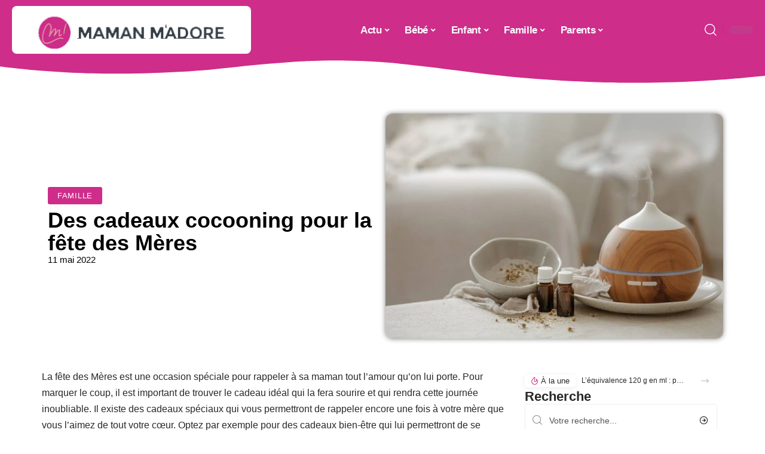

--- FILE ---
content_type: text/html; charset=UTF-8
request_url: https://www.mamanmadore.com/des-cadeaux-cocooning-pour-la-fete-des-meres/
body_size: 27638
content:
<!DOCTYPE html>
<html lang="fr-FR">
<head><meta charset="UTF-8"><script>if(navigator.userAgent.match(/MSIE|Internet Explorer/i)||navigator.userAgent.match(/Trident\/7\..*?rv:11/i)){var href=document.location.href;if(!href.match(/[?&]nowprocket/)){if(href.indexOf("?")==-1){if(href.indexOf("#")==-1){document.location.href=href+"?nowprocket=1"}else{document.location.href=href.replace("#","?nowprocket=1#")}}else{if(href.indexOf("#")==-1){document.location.href=href+"&nowprocket=1"}else{document.location.href=href.replace("#","&nowprocket=1#")}}}}</script><script>(()=>{class RocketLazyLoadScripts{constructor(){this.v="2.0.4",this.userEvents=["keydown","keyup","mousedown","mouseup","mousemove","mouseover","mouseout","touchmove","touchstart","touchend","touchcancel","wheel","click","dblclick","input"],this.attributeEvents=["onblur","onclick","oncontextmenu","ondblclick","onfocus","onmousedown","onmouseenter","onmouseleave","onmousemove","onmouseout","onmouseover","onmouseup","onmousewheel","onscroll","onsubmit"]}async t(){this.i(),this.o(),/iP(ad|hone)/.test(navigator.userAgent)&&this.h(),this.u(),this.l(this),this.m(),this.k(this),this.p(this),this._(),await Promise.all([this.R(),this.L()]),this.lastBreath=Date.now(),this.S(this),this.P(),this.D(),this.O(),this.M(),await this.C(this.delayedScripts.normal),await this.C(this.delayedScripts.defer),await this.C(this.delayedScripts.async),await this.T(),await this.F(),await this.j(),await this.A(),window.dispatchEvent(new Event("rocket-allScriptsLoaded")),this.everythingLoaded=!0,this.lastTouchEnd&&await new Promise(t=>setTimeout(t,500-Date.now()+this.lastTouchEnd)),this.I(),this.H(),this.U(),this.W()}i(){this.CSPIssue=sessionStorage.getItem("rocketCSPIssue"),document.addEventListener("securitypolicyviolation",t=>{this.CSPIssue||"script-src-elem"!==t.violatedDirective||"data"!==t.blockedURI||(this.CSPIssue=!0,sessionStorage.setItem("rocketCSPIssue",!0))},{isRocket:!0})}o(){window.addEventListener("pageshow",t=>{this.persisted=t.persisted,this.realWindowLoadedFired=!0},{isRocket:!0}),window.addEventListener("pagehide",()=>{this.onFirstUserAction=null},{isRocket:!0})}h(){let t;function e(e){t=e}window.addEventListener("touchstart",e,{isRocket:!0}),window.addEventListener("touchend",function i(o){o.changedTouches[0]&&t.changedTouches[0]&&Math.abs(o.changedTouches[0].pageX-t.changedTouches[0].pageX)<10&&Math.abs(o.changedTouches[0].pageY-t.changedTouches[0].pageY)<10&&o.timeStamp-t.timeStamp<200&&(window.removeEventListener("touchstart",e,{isRocket:!0}),window.removeEventListener("touchend",i,{isRocket:!0}),"INPUT"===o.target.tagName&&"text"===o.target.type||(o.target.dispatchEvent(new TouchEvent("touchend",{target:o.target,bubbles:!0})),o.target.dispatchEvent(new MouseEvent("mouseover",{target:o.target,bubbles:!0})),o.target.dispatchEvent(new PointerEvent("click",{target:o.target,bubbles:!0,cancelable:!0,detail:1,clientX:o.changedTouches[0].clientX,clientY:o.changedTouches[0].clientY})),event.preventDefault()))},{isRocket:!0})}q(t){this.userActionTriggered||("mousemove"!==t.type||this.firstMousemoveIgnored?"keyup"===t.type||"mouseover"===t.type||"mouseout"===t.type||(this.userActionTriggered=!0,this.onFirstUserAction&&this.onFirstUserAction()):this.firstMousemoveIgnored=!0),"click"===t.type&&t.preventDefault(),t.stopPropagation(),t.stopImmediatePropagation(),"touchstart"===this.lastEvent&&"touchend"===t.type&&(this.lastTouchEnd=Date.now()),"click"===t.type&&(this.lastTouchEnd=0),this.lastEvent=t.type,t.composedPath&&t.composedPath()[0].getRootNode()instanceof ShadowRoot&&(t.rocketTarget=t.composedPath()[0]),this.savedUserEvents.push(t)}u(){this.savedUserEvents=[],this.userEventHandler=this.q.bind(this),this.userEvents.forEach(t=>window.addEventListener(t,this.userEventHandler,{passive:!1,isRocket:!0})),document.addEventListener("visibilitychange",this.userEventHandler,{isRocket:!0})}U(){this.userEvents.forEach(t=>window.removeEventListener(t,this.userEventHandler,{passive:!1,isRocket:!0})),document.removeEventListener("visibilitychange",this.userEventHandler,{isRocket:!0}),this.savedUserEvents.forEach(t=>{(t.rocketTarget||t.target).dispatchEvent(new window[t.constructor.name](t.type,t))})}m(){const t="return false",e=Array.from(this.attributeEvents,t=>"data-rocket-"+t),i="["+this.attributeEvents.join("],[")+"]",o="[data-rocket-"+this.attributeEvents.join("],[data-rocket-")+"]",s=(e,i,o)=>{o&&o!==t&&(e.setAttribute("data-rocket-"+i,o),e["rocket"+i]=new Function("event",o),e.setAttribute(i,t))};new MutationObserver(t=>{for(const n of t)"attributes"===n.type&&(n.attributeName.startsWith("data-rocket-")||this.everythingLoaded?n.attributeName.startsWith("data-rocket-")&&this.everythingLoaded&&this.N(n.target,n.attributeName.substring(12)):s(n.target,n.attributeName,n.target.getAttribute(n.attributeName))),"childList"===n.type&&n.addedNodes.forEach(t=>{if(t.nodeType===Node.ELEMENT_NODE)if(this.everythingLoaded)for(const i of[t,...t.querySelectorAll(o)])for(const t of i.getAttributeNames())e.includes(t)&&this.N(i,t.substring(12));else for(const e of[t,...t.querySelectorAll(i)])for(const t of e.getAttributeNames())this.attributeEvents.includes(t)&&s(e,t,e.getAttribute(t))})}).observe(document,{subtree:!0,childList:!0,attributeFilter:[...this.attributeEvents,...e]})}I(){this.attributeEvents.forEach(t=>{document.querySelectorAll("[data-rocket-"+t+"]").forEach(e=>{this.N(e,t)})})}N(t,e){const i=t.getAttribute("data-rocket-"+e);i&&(t.setAttribute(e,i),t.removeAttribute("data-rocket-"+e))}k(t){Object.defineProperty(HTMLElement.prototype,"onclick",{get(){return this.rocketonclick||null},set(e){this.rocketonclick=e,this.setAttribute(t.everythingLoaded?"onclick":"data-rocket-onclick","this.rocketonclick(event)")}})}S(t){function e(e,i){let o=e[i];e[i]=null,Object.defineProperty(e,i,{get:()=>o,set(s){t.everythingLoaded?o=s:e["rocket"+i]=o=s}})}e(document,"onreadystatechange"),e(window,"onload"),e(window,"onpageshow");try{Object.defineProperty(document,"readyState",{get:()=>t.rocketReadyState,set(e){t.rocketReadyState=e},configurable:!0}),document.readyState="loading"}catch(t){console.log("WPRocket DJE readyState conflict, bypassing")}}l(t){this.originalAddEventListener=EventTarget.prototype.addEventListener,this.originalRemoveEventListener=EventTarget.prototype.removeEventListener,this.savedEventListeners=[],EventTarget.prototype.addEventListener=function(e,i,o){o&&o.isRocket||!t.B(e,this)&&!t.userEvents.includes(e)||t.B(e,this)&&!t.userActionTriggered||e.startsWith("rocket-")||t.everythingLoaded?t.originalAddEventListener.call(this,e,i,o):(t.savedEventListeners.push({target:this,remove:!1,type:e,func:i,options:o}),"mouseenter"!==e&&"mouseleave"!==e||t.originalAddEventListener.call(this,e,t.savedUserEvents.push,o))},EventTarget.prototype.removeEventListener=function(e,i,o){o&&o.isRocket||!t.B(e,this)&&!t.userEvents.includes(e)||t.B(e,this)&&!t.userActionTriggered||e.startsWith("rocket-")||t.everythingLoaded?t.originalRemoveEventListener.call(this,e,i,o):t.savedEventListeners.push({target:this,remove:!0,type:e,func:i,options:o})}}J(t,e){this.savedEventListeners=this.savedEventListeners.filter(i=>{let o=i.type,s=i.target||window;return e!==o||t!==s||(this.B(o,s)&&(i.type="rocket-"+o),this.$(i),!1)})}H(){EventTarget.prototype.addEventListener=this.originalAddEventListener,EventTarget.prototype.removeEventListener=this.originalRemoveEventListener,this.savedEventListeners.forEach(t=>this.$(t))}$(t){t.remove?this.originalRemoveEventListener.call(t.target,t.type,t.func,t.options):this.originalAddEventListener.call(t.target,t.type,t.func,t.options)}p(t){let e;function i(e){return t.everythingLoaded?e:e.split(" ").map(t=>"load"===t||t.startsWith("load.")?"rocket-jquery-load":t).join(" ")}function o(o){function s(e){const s=o.fn[e];o.fn[e]=o.fn.init.prototype[e]=function(){return this[0]===window&&t.userActionTriggered&&("string"==typeof arguments[0]||arguments[0]instanceof String?arguments[0]=i(arguments[0]):"object"==typeof arguments[0]&&Object.keys(arguments[0]).forEach(t=>{const e=arguments[0][t];delete arguments[0][t],arguments[0][i(t)]=e})),s.apply(this,arguments),this}}if(o&&o.fn&&!t.allJQueries.includes(o)){const e={DOMContentLoaded:[],"rocket-DOMContentLoaded":[]};for(const t in e)document.addEventListener(t,()=>{e[t].forEach(t=>t())},{isRocket:!0});o.fn.ready=o.fn.init.prototype.ready=function(i){function s(){parseInt(o.fn.jquery)>2?setTimeout(()=>i.bind(document)(o)):i.bind(document)(o)}return"function"==typeof i&&(t.realDomReadyFired?!t.userActionTriggered||t.fauxDomReadyFired?s():e["rocket-DOMContentLoaded"].push(s):e.DOMContentLoaded.push(s)),o([])},s("on"),s("one"),s("off"),t.allJQueries.push(o)}e=o}t.allJQueries=[],o(window.jQuery),Object.defineProperty(window,"jQuery",{get:()=>e,set(t){o(t)}})}P(){const t=new Map;document.write=document.writeln=function(e){const i=document.currentScript,o=document.createRange(),s=i.parentElement;let n=t.get(i);void 0===n&&(n=i.nextSibling,t.set(i,n));const c=document.createDocumentFragment();o.setStart(c,0),c.appendChild(o.createContextualFragment(e)),s.insertBefore(c,n)}}async R(){return new Promise(t=>{this.userActionTriggered?t():this.onFirstUserAction=t})}async L(){return new Promise(t=>{document.addEventListener("DOMContentLoaded",()=>{this.realDomReadyFired=!0,t()},{isRocket:!0})})}async j(){return this.realWindowLoadedFired?Promise.resolve():new Promise(t=>{window.addEventListener("load",t,{isRocket:!0})})}M(){this.pendingScripts=[];this.scriptsMutationObserver=new MutationObserver(t=>{for(const e of t)e.addedNodes.forEach(t=>{"SCRIPT"!==t.tagName||t.noModule||t.isWPRocket||this.pendingScripts.push({script:t,promise:new Promise(e=>{const i=()=>{const i=this.pendingScripts.findIndex(e=>e.script===t);i>=0&&this.pendingScripts.splice(i,1),e()};t.addEventListener("load",i,{isRocket:!0}),t.addEventListener("error",i,{isRocket:!0}),setTimeout(i,1e3)})})})}),this.scriptsMutationObserver.observe(document,{childList:!0,subtree:!0})}async F(){await this.X(),this.pendingScripts.length?(await this.pendingScripts[0].promise,await this.F()):this.scriptsMutationObserver.disconnect()}D(){this.delayedScripts={normal:[],async:[],defer:[]},document.querySelectorAll("script[type$=rocketlazyloadscript]").forEach(t=>{t.hasAttribute("data-rocket-src")?t.hasAttribute("async")&&!1!==t.async?this.delayedScripts.async.push(t):t.hasAttribute("defer")&&!1!==t.defer||"module"===t.getAttribute("data-rocket-type")?this.delayedScripts.defer.push(t):this.delayedScripts.normal.push(t):this.delayedScripts.normal.push(t)})}async _(){await this.L();let t=[];document.querySelectorAll("script[type$=rocketlazyloadscript][data-rocket-src]").forEach(e=>{let i=e.getAttribute("data-rocket-src");if(i&&!i.startsWith("data:")){i.startsWith("//")&&(i=location.protocol+i);try{const o=new URL(i).origin;o!==location.origin&&t.push({src:o,crossOrigin:e.crossOrigin||"module"===e.getAttribute("data-rocket-type")})}catch(t){}}}),t=[...new Map(t.map(t=>[JSON.stringify(t),t])).values()],this.Y(t,"preconnect")}async G(t){if(await this.K(),!0!==t.noModule||!("noModule"in HTMLScriptElement.prototype))return new Promise(e=>{let i;function o(){(i||t).setAttribute("data-rocket-status","executed"),e()}try{if(navigator.userAgent.includes("Firefox/")||""===navigator.vendor||this.CSPIssue)i=document.createElement("script"),[...t.attributes].forEach(t=>{let e=t.nodeName;"type"!==e&&("data-rocket-type"===e&&(e="type"),"data-rocket-src"===e&&(e="src"),i.setAttribute(e,t.nodeValue))}),t.text&&(i.text=t.text),t.nonce&&(i.nonce=t.nonce),i.hasAttribute("src")?(i.addEventListener("load",o,{isRocket:!0}),i.addEventListener("error",()=>{i.setAttribute("data-rocket-status","failed-network"),e()},{isRocket:!0}),setTimeout(()=>{i.isConnected||e()},1)):(i.text=t.text,o()),i.isWPRocket=!0,t.parentNode.replaceChild(i,t);else{const i=t.getAttribute("data-rocket-type"),s=t.getAttribute("data-rocket-src");i?(t.type=i,t.removeAttribute("data-rocket-type")):t.removeAttribute("type"),t.addEventListener("load",o,{isRocket:!0}),t.addEventListener("error",i=>{this.CSPIssue&&i.target.src.startsWith("data:")?(console.log("WPRocket: CSP fallback activated"),t.removeAttribute("src"),this.G(t).then(e)):(t.setAttribute("data-rocket-status","failed-network"),e())},{isRocket:!0}),s?(t.fetchPriority="high",t.removeAttribute("data-rocket-src"),t.src=s):t.src="data:text/javascript;base64,"+window.btoa(unescape(encodeURIComponent(t.text)))}}catch(i){t.setAttribute("data-rocket-status","failed-transform"),e()}});t.setAttribute("data-rocket-status","skipped")}async C(t){const e=t.shift();return e?(e.isConnected&&await this.G(e),this.C(t)):Promise.resolve()}O(){this.Y([...this.delayedScripts.normal,...this.delayedScripts.defer,...this.delayedScripts.async],"preload")}Y(t,e){this.trash=this.trash||[];let i=!0;var o=document.createDocumentFragment();t.forEach(t=>{const s=t.getAttribute&&t.getAttribute("data-rocket-src")||t.src;if(s&&!s.startsWith("data:")){const n=document.createElement("link");n.href=s,n.rel=e,"preconnect"!==e&&(n.as="script",n.fetchPriority=i?"high":"low"),t.getAttribute&&"module"===t.getAttribute("data-rocket-type")&&(n.crossOrigin=!0),t.crossOrigin&&(n.crossOrigin=t.crossOrigin),t.integrity&&(n.integrity=t.integrity),t.nonce&&(n.nonce=t.nonce),o.appendChild(n),this.trash.push(n),i=!1}}),document.head.appendChild(o)}W(){this.trash.forEach(t=>t.remove())}async T(){try{document.readyState="interactive"}catch(t){}this.fauxDomReadyFired=!0;try{await this.K(),this.J(document,"readystatechange"),document.dispatchEvent(new Event("rocket-readystatechange")),await this.K(),document.rocketonreadystatechange&&document.rocketonreadystatechange(),await this.K(),this.J(document,"DOMContentLoaded"),document.dispatchEvent(new Event("rocket-DOMContentLoaded")),await this.K(),this.J(window,"DOMContentLoaded"),window.dispatchEvent(new Event("rocket-DOMContentLoaded"))}catch(t){console.error(t)}}async A(){try{document.readyState="complete"}catch(t){}try{await this.K(),this.J(document,"readystatechange"),document.dispatchEvent(new Event("rocket-readystatechange")),await this.K(),document.rocketonreadystatechange&&document.rocketonreadystatechange(),await this.K(),this.J(window,"load"),window.dispatchEvent(new Event("rocket-load")),await this.K(),window.rocketonload&&window.rocketonload(),await this.K(),this.allJQueries.forEach(t=>t(window).trigger("rocket-jquery-load")),await this.K(),this.J(window,"pageshow");const t=new Event("rocket-pageshow");t.persisted=this.persisted,window.dispatchEvent(t),await this.K(),window.rocketonpageshow&&window.rocketonpageshow({persisted:this.persisted})}catch(t){console.error(t)}}async K(){Date.now()-this.lastBreath>45&&(await this.X(),this.lastBreath=Date.now())}async X(){return document.hidden?new Promise(t=>setTimeout(t)):new Promise(t=>requestAnimationFrame(t))}B(t,e){return e===document&&"readystatechange"===t||(e===document&&"DOMContentLoaded"===t||(e===window&&"DOMContentLoaded"===t||(e===window&&"load"===t||e===window&&"pageshow"===t)))}static run(){(new RocketLazyLoadScripts).t()}}RocketLazyLoadScripts.run()})();</script>
    
    <meta http-equiv="X-UA-Compatible" content="IE=edge">
    <meta name="viewport" content="width=device-width, initial-scale=1">
    <link rel="profile" href="https://gmpg.org/xfn/11">
	<meta name='robots' content='index, follow, max-image-preview:large, max-snippet:-1, max-video-preview:-1' />
            <link rel="apple-touch-icon" href="https://www.mamanmadore.com/wp-content/uploads/mamanmadore.com-512x512_2.png"/>
		            <meta name="msapplication-TileColor" content="#ffffff">
            <meta name="msapplication-TileImage" content="https://www.mamanmadore.com/wp-content/uploads/mamanmadore.com-512x512_2.png"/>
		<meta http-equiv="Content-Security-Policy" content="upgrade-insecure-requests">

	<!-- This site is optimized with the Yoast SEO plugin v26.7 - https://yoast.com/wordpress/plugins/seo/ -->
	<title>Des cadeaux cocooning pour la fête des Mères - Maman m’adore</title>
	<link rel="canonical" href="https://www.mamanmadore.com/des-cadeaux-cocooning-pour-la-fete-des-meres/" />
	<meta property="og:locale" content="fr_FR" />
	<meta property="og:type" content="article" />
	<meta property="og:title" content="Des cadeaux cocooning pour la fête des Mères - Maman m’adore" />
	<meta property="og:description" content="La fête des Mères est une occasion spéciale pour rappeler à sa maman tout l&rsquo;amour qu&rsquo;on lui porte. Pour marquer le coup, il est important de trouver le cadeau idéal qui la fera sourire et qui rendra cette journée inoubliable. Il existe des cadeaux spéciaux qui vous permettront de rappeler encore une fois à votre [&hellip;]" />
	<meta property="og:url" content="https://www.mamanmadore.com/des-cadeaux-cocooning-pour-la-fete-des-meres/" />
	<meta property="og:site_name" content="Maman m’adore" />
	<meta property="article:published_time" content="2022-05-11T15:20:04+00:00" />
	<meta property="article:modified_time" content="2023-12-02T18:29:14+00:00" />
	<meta property="og:image" content="https://www.mamanmadore.com/wp-content/uploads/media-cocooning-cadeaux-meres-pour-fete.jpg" />
	<meta property="og:image:width" content="1200" />
	<meta property="og:image:height" content="800" />
	<meta property="og:image:type" content="image/jpeg" />
	<meta name="author" content="Nico" />
	<meta name="twitter:card" content="summary_large_image" />
	<meta name="twitter:label1" content="Écrit par" />
	<meta name="twitter:data1" content="Nico" />
	<meta name="twitter:label2" content="Durée de lecture estimée" />
	<meta name="twitter:data2" content="3 minutes" />
	<script type="application/ld+json" class="yoast-schema-graph">{"@context":"https://schema.org","@graph":[{"@type":"Article","@id":"https://www.mamanmadore.com/des-cadeaux-cocooning-pour-la-fete-des-meres/#article","isPartOf":{"@id":"https://www.mamanmadore.com/des-cadeaux-cocooning-pour-la-fete-des-meres/"},"author":{"name":"Nico","@id":"https://www.mamanmadore.com/#/schema/person/59e807a88b94739b11a89d0f5dee2fc7"},"headline":"Des cadeaux cocooning pour la fête des Mères","datePublished":"2022-05-11T15:20:04+00:00","dateModified":"2023-12-02T18:29:14+00:00","mainEntityOfPage":{"@id":"https://www.mamanmadore.com/des-cadeaux-cocooning-pour-la-fete-des-meres/"},"wordCount":549,"image":{"@id":"https://www.mamanmadore.com/des-cadeaux-cocooning-pour-la-fete-des-meres/#primaryimage"},"thumbnailUrl":"https://www.mamanmadore.com/wp-content/uploads/media-cocooning-cadeaux-meres-pour-fete.jpg","articleSection":["Famille"],"inLanguage":"fr-FR"},{"@type":"WebPage","@id":"https://www.mamanmadore.com/des-cadeaux-cocooning-pour-la-fete-des-meres/","url":"https://www.mamanmadore.com/des-cadeaux-cocooning-pour-la-fete-des-meres/","name":"Des cadeaux cocooning pour la fête des Mères - Maman m’adore","isPartOf":{"@id":"https://www.mamanmadore.com/#website"},"primaryImageOfPage":{"@id":"https://www.mamanmadore.com/des-cadeaux-cocooning-pour-la-fete-des-meres/#primaryimage"},"image":{"@id":"https://www.mamanmadore.com/des-cadeaux-cocooning-pour-la-fete-des-meres/#primaryimage"},"thumbnailUrl":"https://www.mamanmadore.com/wp-content/uploads/media-cocooning-cadeaux-meres-pour-fete.jpg","datePublished":"2022-05-11T15:20:04+00:00","dateModified":"2023-12-02T18:29:14+00:00","author":{"@id":"https://www.mamanmadore.com/#/schema/person/59e807a88b94739b11a89d0f5dee2fc7"},"breadcrumb":{"@id":"https://www.mamanmadore.com/des-cadeaux-cocooning-pour-la-fete-des-meres/#breadcrumb"},"inLanguage":"fr-FR","potentialAction":[{"@type":"ReadAction","target":["https://www.mamanmadore.com/des-cadeaux-cocooning-pour-la-fete-des-meres/"]}]},{"@type":"ImageObject","inLanguage":"fr-FR","@id":"https://www.mamanmadore.com/des-cadeaux-cocooning-pour-la-fete-des-meres/#primaryimage","url":"https://www.mamanmadore.com/wp-content/uploads/media-cocooning-cadeaux-meres-pour-fete.jpg","contentUrl":"https://www.mamanmadore.com/wp-content/uploads/media-cocooning-cadeaux-meres-pour-fete.jpg","width":1200,"height":800},{"@type":"BreadcrumbList","@id":"https://www.mamanmadore.com/des-cadeaux-cocooning-pour-la-fete-des-meres/#breadcrumb","itemListElement":[{"@type":"ListItem","position":1,"name":"Accueil","item":"https://www.mamanmadore.com/"},{"@type":"ListItem","position":2,"name":"Des cadeaux cocooning pour la fête des Mères"}]},{"@type":"WebSite","@id":"https://www.mamanmadore.com/#website","url":"https://www.mamanmadore.com/","name":"Maman m’adore","description":"Blog maman, bébé, famille","potentialAction":[{"@type":"SearchAction","target":{"@type":"EntryPoint","urlTemplate":"https://www.mamanmadore.com/?s={search_term_string}"},"query-input":{"@type":"PropertyValueSpecification","valueRequired":true,"valueName":"search_term_string"}}],"inLanguage":"fr-FR"},{"@type":"Person","@id":"https://www.mamanmadore.com/#/schema/person/59e807a88b94739b11a89d0f5dee2fc7","name":"Nico","image":{"@type":"ImageObject","inLanguage":"fr-FR","@id":"https://www.mamanmadore.com/#/schema/person/image/","url":"https://secure.gravatar.com/avatar/762c20bc706aadf450259163b10b65c1fd0ff57ef3f7ef5887281cd90d2724ce?s=96&d=mm&r=g","contentUrl":"https://secure.gravatar.com/avatar/762c20bc706aadf450259163b10b65c1fd0ff57ef3f7ef5887281cd90d2724ce?s=96&d=mm&r=g","caption":"Nico"}}]}</script>
	<!-- / Yoast SEO plugin. -->


<link rel="alternate" type="application/rss+xml" title="Maman m’adore &raquo; Flux" href="https://www.mamanmadore.com/feed/" />
<link rel="alternate" title="oEmbed (JSON)" type="application/json+oembed" href="https://www.mamanmadore.com/wp-json/oembed/1.0/embed?url=https%3A%2F%2Fwww.mamanmadore.com%2Fdes-cadeaux-cocooning-pour-la-fete-des-meres%2F" />
<link rel="alternate" title="oEmbed (XML)" type="text/xml+oembed" href="https://www.mamanmadore.com/wp-json/oembed/1.0/embed?url=https%3A%2F%2Fwww.mamanmadore.com%2Fdes-cadeaux-cocooning-pour-la-fete-des-meres%2F&#038;format=xml" />
<style id='wp-img-auto-sizes-contain-inline-css'>
img:is([sizes=auto i],[sizes^="auto," i]){contain-intrinsic-size:3000px 1500px}
/*# sourceURL=wp-img-auto-sizes-contain-inline-css */
</style>
<link data-minify="1" rel='stylesheet' id='global-tweaks-css' href='https://www.mamanmadore.com/wp-content/cache/min/1/wp-content/plugins/zz-awp-optimize/assets/css/global-tweaks.css?ver=1768642887' media='all' />
<link data-minify="1" rel='stylesheet' id='theme-tweaks-css' href='https://www.mamanmadore.com/wp-content/cache/min/1/wp-content/plugins/zz-awp-optimize/inc/themes/foxiz/assets/css/tweaks.css?ver=1768642887' media='all' />
<link data-minify="1" rel='stylesheet' id='font-system-css' href='https://www.mamanmadore.com/wp-content/cache/min/1/wp-content/plugins/zz-awp-optimize/assets/css/font-system.css?ver=1768642887' media='all' />
<style id='wp-emoji-styles-inline-css'>

	img.wp-smiley, img.emoji {
		display: inline !important;
		border: none !important;
		box-shadow: none !important;
		height: 1em !important;
		width: 1em !important;
		margin: 0 0.07em !important;
		vertical-align: -0.1em !important;
		background: none !important;
		padding: 0 !important;
	}
/*# sourceURL=wp-emoji-styles-inline-css */
</style>
<link rel='stylesheet' id='elementor-frontend-css' href='https://www.mamanmadore.com/wp-content/plugins/elementor/assets/css/frontend.min.css?ver=3.34.1' media='all' />
<link rel='stylesheet' id='elementor-post-4884-css' href='https://www.mamanmadore.com/wp-content/uploads/elementor/css/post-4884.css?ver=1768642887' media='all' />
<link rel='stylesheet' id='elementor-post-5175-css' href='https://www.mamanmadore.com/wp-content/uploads/elementor/css/post-5175.css?ver=1768642887' media='all' />
<link data-minify="1" rel='stylesheet' id='foxiz-main-css' href='https://www.mamanmadore.com/wp-content/cache/min/1/wp-content/themes/foxiz/assets/css/main.css?ver=1768642887' media='all' />
<link data-minify="1" rel='stylesheet' id='foxiz-print-css' href='https://www.mamanmadore.com/wp-content/cache/min/1/wp-content/themes/foxiz/assets/css/print.css?ver=1768642887' media='all' />
<link rel='stylesheet' id='foxiz-style-css' href='https://www.mamanmadore.com/wp-content/themes/foxiz-child-014/style.css?ver=1.8.1' media='all' />
<style id='foxiz-style-inline-css'>
:root {--g-color :#CE2D8A;--g-color-90 :#CE2D8Ae6;}[data-theme="dark"].is-hd-4 {--nav-bg: #191c20;--nav-bg-from: #191c20;--nav-bg-to: #191c20;}[data-theme="dark"].is-hd-5, [data-theme="dark"].is-hd-5:not(.sticky-on) {--nav-bg: #191c20;--nav-bg-from: #191c20;--nav-bg-to: #191c20;}:root {--max-width-wo-sb : 860px;--hyperlink-line-color :var(--g-color);}.search-header:before { background-repeat : no-repeat;background-size : cover;background-attachment : scroll;background-position : center center;}[data-theme="dark"] .search-header:before { background-repeat : no-repeat;background-size : cover;background-attachment : scroll;background-position : center center;}.footer-has-bg { background-color : #88888812;}#amp-mobile-version-switcher { display: none; }
/*# sourceURL=foxiz-style-inline-css */
</style>
<link data-minify="1" rel='stylesheet' id='foxiz-parent-css' href='https://www.mamanmadore.com/wp-content/cache/min/1/wp-content/themes/foxiz/style.css?ver=1768642887' media='all' />
<link data-minify="1" rel='stylesheet' id='foxiz-theme014-color-css' href='https://www.mamanmadore.com/wp-content/cache/min/1/wp-content/themes/foxiz-child-014/style-theme014-color.css?ver=1768642887' media='all' />
<link data-minify="1" rel='stylesheet' id='foxiz-theme014-css' href='https://www.mamanmadore.com/wp-content/cache/min/1/wp-content/themes/foxiz-child-014/style-theme014.css?ver=1768642887' media='all' />
<style id='rocket-lazyload-inline-css'>
.rll-youtube-player{position:relative;padding-bottom:56.23%;height:0;overflow:hidden;max-width:100%;}.rll-youtube-player:focus-within{outline: 2px solid currentColor;outline-offset: 5px;}.rll-youtube-player iframe{position:absolute;top:0;left:0;width:100%;height:100%;z-index:100;background:0 0}.rll-youtube-player img{bottom:0;display:block;left:0;margin:auto;max-width:100%;width:100%;position:absolute;right:0;top:0;border:none;height:auto;-webkit-transition:.4s all;-moz-transition:.4s all;transition:.4s all}.rll-youtube-player img:hover{-webkit-filter:brightness(75%)}.rll-youtube-player .play{height:100%;width:100%;left:0;top:0;position:absolute;background:var(--wpr-bg-211e8b43-0e44-433b-8522-f141869b05a8) no-repeat center;background-color: transparent !important;cursor:pointer;border:none;}.wp-embed-responsive .wp-has-aspect-ratio .rll-youtube-player{position:absolute;padding-bottom:0;width:100%;height:100%;top:0;bottom:0;left:0;right:0}
/*# sourceURL=rocket-lazyload-inline-css */
</style>
<script src="https://www.mamanmadore.com/wp-includes/js/jquery/jquery.min.js?ver=3.7.1" id="jquery-core-js" data-rocket-defer defer></script>
<script src="https://www.mamanmadore.com/wp-includes/js/jquery/jquery-migrate.min.js?ver=3.4.1" id="jquery-migrate-js" data-rocket-defer defer></script>
<link rel="https://api.w.org/" href="https://www.mamanmadore.com/wp-json/" /><link rel="alternate" title="JSON" type="application/json" href="https://www.mamanmadore.com/wp-json/wp/v2/posts/2209" /><meta name="generator" content="WordPress 6.9" />
<link rel='shortlink' href='https://www.mamanmadore.com/?p=2209' />
<link rel="EditURI" type="application/rsd+xml" title="RSD" href="https://www.mamanmadore.com/send.php?rsd" />
<!-- Google tag (gtag.js) -->
<script type="rocketlazyloadscript" async data-rocket-src="https://www.googletagmanager.com/gtag/js?id=G-TTB09VE4RB"></script>
<script type="rocketlazyloadscript">
  window.dataLayer = window.dataLayer || [];
  function gtag(){dataLayer.push(arguments);}
  gtag('js', new Date());

  gtag('config', 'G-TTB09VE4RB');
</script>
<link rel="icon" type="image/png" href="/wp-content/uploads/fbrfg/favicon-96x96.png" sizes="96x96" />
<link rel="icon" type="image/svg+xml" href="/wp-content/uploads/fbrfg/favicon.svg" />
<link rel="shortcut icon" href="/wp-content/uploads/fbrfg/favicon.ico" />
<link rel="apple-touch-icon" sizes="180x180" href="/wp-content/uploads/fbrfg/apple-touch-icon.png" />
<link rel="manifest" href="/wp-content/uploads/fbrfg/site.webmanifest" /><style>
        .elementor-widget-sidebar {
            position: sticky !important;
            top: 20px !important;
        }
    </style><meta name="generator" content="Elementor 3.34.1; features: e_font_icon_svg, additional_custom_breakpoints; settings: css_print_method-external, google_font-enabled, font_display-swap">
			<style>
				.e-con.e-parent:nth-of-type(n+4):not(.e-lazyloaded):not(.e-no-lazyload),
				.e-con.e-parent:nth-of-type(n+4):not(.e-lazyloaded):not(.e-no-lazyload) * {
					background-image: none !important;
				}
				@media screen and (max-height: 1024px) {
					.e-con.e-parent:nth-of-type(n+3):not(.e-lazyloaded):not(.e-no-lazyload),
					.e-con.e-parent:nth-of-type(n+3):not(.e-lazyloaded):not(.e-no-lazyload) * {
						background-image: none !important;
					}
				}
				@media screen and (max-height: 640px) {
					.e-con.e-parent:nth-of-type(n+2):not(.e-lazyloaded):not(.e-no-lazyload),
					.e-con.e-parent:nth-of-type(n+2):not(.e-lazyloaded):not(.e-no-lazyload) * {
						background-image: none !important;
					}
				}
			</style>
			<link rel="icon" href="https://www.mamanmadore.com/wp-content/uploads/mamanmadore.com-512x512_2-1-150x150.png" sizes="32x32" />
<link rel="icon" href="https://www.mamanmadore.com/wp-content/uploads/mamanmadore.com-512x512_2-1-300x300.png" sizes="192x192" />
<link rel="apple-touch-icon" href="https://www.mamanmadore.com/wp-content/uploads/mamanmadore.com-512x512_2-1-300x300.png" />
<meta name="msapplication-TileImage" content="https://www.mamanmadore.com/wp-content/uploads/mamanmadore.com-512x512_2-1-300x300.png" />
<noscript><style id="rocket-lazyload-nojs-css">.rll-youtube-player, [data-lazy-src]{display:none !important;}</style></noscript><style id="rocket-lazyrender-inline-css">[data-wpr-lazyrender] {content-visibility: auto;}</style><style id="wpr-lazyload-bg-container"></style><style id="wpr-lazyload-bg-exclusion"></style>
<noscript>
<style id="wpr-lazyload-bg-nostyle">.rll-youtube-player .play{--wpr-bg-211e8b43-0e44-433b-8522-f141869b05a8: url('https://www.mamanmadore.com/wp-content/plugins/wp-rocket/assets/img/youtube.png');}</style>
</noscript>
<script type="application/javascript">const rocket_pairs = [{"selector":".rll-youtube-player .play","style":".rll-youtube-player .play{--wpr-bg-211e8b43-0e44-433b-8522-f141869b05a8: url('https:\/\/www.mamanmadore.com\/wp-content\/plugins\/wp-rocket\/assets\/img\/youtube.png');}","hash":"211e8b43-0e44-433b-8522-f141869b05a8","url":"https:\/\/www.mamanmadore.com\/wp-content\/plugins\/wp-rocket\/assets\/img\/youtube.png"}]; const rocket_excluded_pairs = [];</script><meta name="generator" content="WP Rocket 3.20.3" data-wpr-features="wpr_lazyload_css_bg_img wpr_delay_js wpr_defer_js wpr_minify_js wpr_lazyload_images wpr_lazyload_iframes wpr_automatic_lazy_rendering wpr_image_dimensions wpr_cache_webp wpr_minify_css wpr_desktop" /></head>
<body data-rsssl=1 class="wp-singular post-template-default single single-post postid-2209 single-format-standard wp-embed-responsive wp-theme-foxiz wp-child-theme-foxiz-child-014 elementor-default elementor-kit-4884 menu-ani-1 hover-ani-1 is-rm-1 is-hd-3 is-stemplate is-backtop none-m-backtop is-mstick is-smart-sticky" data-theme="default">
<div  class="site-outer">
	        <header  id="site-header" class="header-wrap rb-section header-set-1 header-3 header-fw style-none has-quick-menu">
			        <div  class="reading-indicator"><span id="reading-progress"></span></div>
		            <div id="navbar-outer" class="navbar-outer">
                <div id="sticky-holder" class="sticky-holder">
                    <div class="navbar-wrap">
                        <div class="rb-container edge-padding">
                            <div class="navbar-inner">
                                <div class="navbar-left">
									        <div class="logo-wrap is-image-logo site-branding">
            <a href="https://www.mamanmadore.com/" class="logo" title="Maman m’adore">
				<img fetchpriority="high" class="logo-default" data-mode="default" height="400" width="800" src="https://www.mamanmadore.com/wp-content/uploads/mamanmadore.com-800x400-1.png" srcset="https://www.mamanmadore.com/wp-content/uploads/mamanmadore.com-800x400-1.png 1x,https://www.mamanmadore.com/wp-content/uploads/mamanmadore.com-800x400-1.png 2x" alt="Maman m’adore" decoding="async" loading="eager"><img class="logo-dark" data-mode="dark" height="400" width="800" src="https://www.mamanmadore.com/wp-content/uploads/mamanmadore.com-800x400-1.png" srcset="https://www.mamanmadore.com/wp-content/uploads/mamanmadore.com-800x400-1.png 1x,https://www.mamanmadore.com/wp-content/uploads/mamanmadore.com-800x400-1.png 2x" alt="Maman m’adore" decoding="async" loading="eager">            </a>
        </div>
		                                </div>
                                <div class="navbar-center">
									        <nav id="site-navigation" class="main-menu-wrap" aria-label="main menu"><ul id="menu-main-1" class="main-menu rb-menu large-menu" itemscope itemtype="https://www.schema.org/SiteNavigationElement"><li class="menu-item menu-item-type-taxonomy menu-item-object-category menu-item-937 menu-item-has-children menu-has-child-mega is-child-wide"><a href="https://www.mamanmadore.com/actu/"><span>Actu</span></a><div class="mega-dropdown is-mega-category"><div class="rb-container edge-padding"><div class="mega-dropdown-inner"><div class="mega-header mega-header-fw"><span class="h4">Actu</span><a class="mega-link is-meta" href="https://www.mamanmadore.com/actu/"><span>Show More</span><i class="rbi rbi-cright" aria-hidden="true"></i></a></div><div id="mega-listing-937" class="block-wrap block-small block-grid block-grid-small-1 rb-columns rb-col-5 is-gap-10"><div class="block-inner">        <div class="p-wrap p-grid p-grid-small-1" data-pid="2600">
	            <div class="feat-holder overlay-text">
				        <div class="p-featured">
			        <a class="p-flink" href="https://www.mamanmadore.com/massage-du-perinee-pourquoi-faut-il-regulierement-masser-son-perinee/" title="Massage du périnée : Pourquoi faut-il régulièrement masser son périnée">
			<img width="330" height="220" src="https://www.mamanmadore.com/wp-content/uploads/9xem-scaled.jpg.webp" class="featured-img wp-post-image" alt="" loading="eager" decoding="async" srcset="https://www.mamanmadore.com/wp-content/uploads/9xem-scaled.jpg.webp 2560w,https://www.mamanmadore.com/wp-content/uploads/9xem-1024x683.jpg.webp 1024w,https://www.mamanmadore.com/wp-content/uploads/9xem-768x512.jpg.webp 768w,https://www.mamanmadore.com/wp-content/uploads/9xem-1536x1024.jpg.webp 1536w,https://www.mamanmadore.com/wp-content/uploads/9xem-2048x1365.jpg.webp 2048w" sizes="(max-width: 330px) 100vw, 330px" />        </a>
		        </div>
	            </div>
		        <div class="p-content">
			<span class="entry-title h4">        <a class="p-url" href="https://www.mamanmadore.com/massage-du-perinee-pourquoi-faut-il-regulierement-masser-son-perinee/" rel="bookmark">Massage du périnée : Pourquoi faut-il régulièrement masser son périnée</a></span>            <div class="p-meta">
                <div class="meta-inner is-meta">
					<span class="meta-el meta-update">
		            <time class="date date-updated" title="2026-01-20T09:49:45+01:00">20 janvier 2026</time>
		        </span>
		                </div>
				            </div>
		        </div>
		        </div>
	        <div class="p-wrap p-grid p-grid-small-1" data-pid="4647">
	            <div class="feat-holder overlay-text">
				        <div class="p-featured">
			        <a class="p-flink" href="https://www.mamanmadore.com/impacts-reseaux-sociaux-sur-les-adolescents-importance-et-consequences/" title="Impacts réseaux sociaux sur les adolescents : importance et conséquences">
			<img width="330" height="220" src="https://www.mamanmadore.com/wp-content/uploads/generated_6452065293809943788.png" class="featured-img wp-post-image" alt="" loading="eager" decoding="async" srcset="https://www.mamanmadore.com/wp-content/uploads/generated_6452065293809943788.png 1200w, https://www.mamanmadore.com/wp-content/uploads/generated_6452065293809943788-768x512.png 768w" sizes="(max-width: 330px) 100vw, 330px" />        </a>
		        </div>
	            </div>
		        <div class="p-content">
			<span class="entry-title h4">        <a class="p-url" href="https://www.mamanmadore.com/impacts-reseaux-sociaux-sur-les-adolescents-importance-et-consequences/" rel="bookmark">Impacts réseaux sociaux sur les adolescents : importance et conséquences</a></span>            <div class="p-meta">
                <div class="meta-inner is-meta">
					<span class="meta-el meta-update">
		            <time class="date date-updated" title="2026-01-20T09:49:42+01:00">20 janvier 2026</time>
		        </span>
		                </div>
				            </div>
		        </div>
		        </div>
	        <div class="p-wrap p-grid p-grid-small-1" data-pid="1040">
	            <div class="feat-holder overlay-text">
				        <div class="p-featured">
			        <a class="p-flink" href="https://www.mamanmadore.com/comment-remplir-la-2561-dividendes/" title="Comment remplir la 2561 dividendes ?">
			<img width="330" height="186" src="https://www.mamanmadore.com/wp-content/uploads/comptes-dividendes.jpg.webp" class="featured-img wp-post-image" alt="" loading="eager" decoding="async" srcset="https://www.mamanmadore.com/wp-content/uploads/comptes-dividendes.jpg.webp 823w,https://www.mamanmadore.com/wp-content/uploads/comptes-dividendes-768x432.jpg.webp 768w,https://www.mamanmadore.com/wp-content/uploads/comptes-dividendes-770x433.jpg 770w" sizes="(max-width: 330px) 100vw, 330px" />        </a>
		        </div>
	            </div>
		        <div class="p-content">
			<span class="entry-title h4">        <a class="p-url" href="https://www.mamanmadore.com/comment-remplir-la-2561-dividendes/" rel="bookmark">Comment remplir la 2561 dividendes ?</a></span>            <div class="p-meta">
                <div class="meta-inner is-meta">
					<span class="meta-el meta-update">
		            <time class="date date-updated" title="2026-01-18T09:46:20+01:00">18 janvier 2026</time>
		        </span>
		                </div>
				            </div>
		        </div>
		        </div>
	        <div class="p-wrap p-grid p-grid-small-1" data-pid="1657">
	            <div class="feat-holder overlay-text">
				        <div class="p-featured">
			        <a class="p-flink" href="https://www.mamanmadore.com/connaissez-vous-les-regles-du-blackjack/" title="Connaissez-vous les règles du Blackjack ?">
			<img width="292" height="220" src="https://www.mamanmadore.com/wp-content/uploads/6e3dcd4e-893d-4789-80f4-a45bc3e47939.png.webp" class="featured-img wp-post-image" alt="" loading="eager" decoding="async" srcset="https://www.mamanmadore.com/wp-content/uploads/6e3dcd4e-893d-4789-80f4-a45bc3e47939.png.webp 1232w,https://www.mamanmadore.com/wp-content/uploads/6e3dcd4e-893d-4789-80f4-a45bc3e47939-1200x904.png.webp 1200w,https://www.mamanmadore.com/wp-content/uploads/6e3dcd4e-893d-4789-80f4-a45bc3e47939-768x578.png.webp 768w,https://www.mamanmadore.com/wp-content/uploads/6e3dcd4e-893d-4789-80f4-a45bc3e47939-86x64.png.webp 86w" sizes="(max-width: 292px) 100vw, 292px" />        </a>
		        </div>
	            </div>
		        <div class="p-content">
			<span class="entry-title h4">        <a class="p-url" href="https://www.mamanmadore.com/connaissez-vous-les-regles-du-blackjack/" rel="bookmark">Connaissez-vous les règles du Blackjack ?</a></span>            <div class="p-meta">
                <div class="meta-inner is-meta">
					<span class="meta-el meta-update">
		            <time class="date date-updated" title="2026-01-18T09:46:18+01:00">18 janvier 2026</time>
		        </span>
		                </div>
				            </div>
		        </div>
		        </div>
	        <div class="p-wrap p-grid p-grid-small-1" data-pid="4290">
	            <div class="feat-holder overlay-text">
				        <div class="p-featured">
			        <a class="p-flink" href="https://www.mamanmadore.com/portail-eleve-cnam-accedez-facilement-a-vos-ressources-educatives/" title="Portail élève CNAM : Accédez facilement à vos ressources éducatives">
			<img width="322" height="220" src="https://www.mamanmadore.com/wp-content/uploads/out-0-36-scaled.webp" class="featured-img wp-post-image" alt="" loading="eager" decoding="async" srcset="https://www.mamanmadore.com/wp-content/uploads/out-0-36-scaled.webp 1200w, https://www.mamanmadore.com/wp-content/uploads/out-0-36-768x525.webp 768w" sizes="(max-width: 322px) 100vw, 322px" />        </a>
		        </div>
	            </div>
		        <div class="p-content">
			<span class="entry-title h4">        <a class="p-url" href="https://www.mamanmadore.com/portail-eleve-cnam-accedez-facilement-a-vos-ressources-educatives/" rel="bookmark">Portail élève CNAM : Accédez facilement à vos ressources éducatives</a></span>            <div class="p-meta">
                <div class="meta-inner is-meta">
					<span class="meta-el meta-update">
		            <time class="date date-updated" title="2026-01-18T09:46:16+01:00">18 janvier 2026</time>
		        </span>
		                </div>
				            </div>
		        </div>
		        </div>
	</div></div></div></div></div></li>
<li class="menu-item menu-item-type-taxonomy menu-item-object-category menu-item-211 menu-item-has-children menu-has-child-mega is-child-wide"><a href="https://www.mamanmadore.com/bebe/"><span>Bébé</span></a><div class="mega-dropdown is-mega-category"><div class="rb-container edge-padding"><div class="mega-dropdown-inner"><div class="mega-header mega-header-fw"><span class="h4">Bébé</span><a class="mega-link is-meta" href="https://www.mamanmadore.com/bebe/"><span>Show More</span><i class="rbi rbi-cright" aria-hidden="true"></i></a></div><div id="mega-listing-211" class="block-wrap block-small block-grid block-grid-small-1 rb-columns rb-col-5 is-gap-10"><div class="block-inner">        <div class="p-wrap p-grid p-grid-small-1" data-pid="5010">
	            <div class="feat-holder overlay-text">
				        <div class="p-featured">
			        <a class="p-flink" href="https://www.mamanmadore.com/lequivalence-120-g-en-ml-pourquoi-cest-essentiel-pour-la-sante-de-bebe/" title="L&rsquo;équivalence 120 g en ml : pourquoi c&rsquo;est essentiel pour la santé de bébé ?">
			<img width="330" height="220" src="https://www.mamanmadore.com/wp-content/uploads/tasse-mesure-lait-poudre-330x220.png" class="featured-img wp-post-image" alt="Tasse de mesure avec 120g de lait en poudre pour bébé" loading="eager" decoding="async" srcset="https://www.mamanmadore.com/wp-content/uploads/tasse-mesure-lait-poudre-330x220.png 330w, https://www.mamanmadore.com/wp-content/uploads/tasse-mesure-lait-poudre-768x512.png 768w, https://www.mamanmadore.com/wp-content/uploads/tasse-mesure-lait-poudre-420x280.png 420w, https://www.mamanmadore.com/wp-content/uploads/tasse-mesure-lait-poudre-615x410.png 615w, https://www.mamanmadore.com/wp-content/uploads/tasse-mesure-lait-poudre-860x573.png 860w, https://www.mamanmadore.com/wp-content/uploads/tasse-mesure-lait-poudre.png 1200w" sizes="(max-width: 330px) 100vw, 330px" />        </a>
		        </div>
	            </div>
		        <div class="p-content">
			<span class="entry-title h4">        <a class="p-url" href="https://www.mamanmadore.com/lequivalence-120-g-en-ml-pourquoi-cest-essentiel-pour-la-sante-de-bebe/" rel="bookmark">L&rsquo;équivalence 120 g en ml : pourquoi c&rsquo;est essentiel pour la santé de bébé ?</a></span>            <div class="p-meta">
                <div class="meta-inner is-meta">
					<span class="meta-el meta-update">
		            <time class="date date-updated" title="2026-01-20T09:49:48+01:00">20 janvier 2026</time>
		        </span>
		                </div>
				            </div>
		        </div>
		        </div>
	        <div class="p-wrap p-grid p-grid-small-1" data-pid="4175">
	            <div class="feat-holder overlay-text">
				        <div class="p-featured">
			        <a class="p-flink" href="https://www.mamanmadore.com/explorez-les-splendeurs-de-larche-de-meo-autour-de-marseille/" title="Explorez les splendeurs de l&rsquo;arche de Méo autour de Marseille">
			<img width="322" height="220" src="https://www.mamanmadore.com/wp-content/uploads/out-0-11-scaled.webp" class="featured-img wp-post-image" alt="" loading="eager" decoding="async" srcset="https://www.mamanmadore.com/wp-content/uploads/out-0-11-scaled.webp 1200w, https://www.mamanmadore.com/wp-content/uploads/out-0-11-768x525.webp 768w" sizes="(max-width: 322px) 100vw, 322px" />        </a>
		        </div>
	            </div>
		        <div class="p-content">
			<span class="entry-title h4">        <a class="p-url" href="https://www.mamanmadore.com/explorez-les-splendeurs-de-larche-de-meo-autour-de-marseille/" rel="bookmark">Explorez les splendeurs de l&rsquo;arche de Méo autour de Marseille</a></span>            <div class="p-meta">
                <div class="meta-inner is-meta">
					<span class="meta-el meta-update">
		            <time class="date date-updated" title="2026-01-20T09:49:46+01:00">20 janvier 2026</time>
		        </span>
		                </div>
				            </div>
		        </div>
		        </div>
	        <div class="p-wrap p-grid p-grid-small-1" data-pid="1689">
	            <div class="feat-holder overlay-text">
				        <div class="p-featured">
			        <a class="p-flink" href="https://www.mamanmadore.com/tour-de-lit-tresse-pour-bebe-quels-avantages/" title="Tour de lit tressé pour bébé : quels avantages ?">
			<img width="313" height="220" src="https://www.mamanmadore.com/wp-content/uploads/20.png.webp" class="featured-img wp-post-image" alt="" loading="eager" decoding="async" srcset="https://www.mamanmadore.com/wp-content/uploads/20.png.webp 1121w,https://www.mamanmadore.com/wp-content/uploads/20-1024x721.png.webp 1024w,https://www.mamanmadore.com/wp-content/uploads/20-768x541.png.webp 768w,https://www.mamanmadore.com/wp-content/uploads/20-370x260.png 370w,https://www.mamanmadore.com/wp-content/uploads/20-740x520.png 740w,https://www.mamanmadore.com/wp-content/uploads/20-770x542.png 770w" sizes="(max-width: 313px) 100vw, 313px" />        </a>
		        </div>
	            </div>
		        <div class="p-content">
			<span class="entry-title h4">        <a class="p-url" href="https://www.mamanmadore.com/tour-de-lit-tresse-pour-bebe-quels-avantages/" rel="bookmark">Tour de lit tressé pour bébé : quels avantages ?</a></span>            <div class="p-meta">
                <div class="meta-inner is-meta">
					<span class="meta-el meta-update">
		            <time class="date date-updated" title="2026-01-20T09:49:43+01:00">20 janvier 2026</time>
		        </span>
		                </div>
				            </div>
		        </div>
		        </div>
	        <div class="p-wrap p-grid p-grid-small-1" data-pid="1955">
	            <div class="feat-holder overlay-text">
				        <div class="p-featured">
			        <a class="p-flink" href="https://www.mamanmadore.com/la-creme-hydratante-biolane/" title="La crème hydratante Biolane">
			<img width="220" height="220" src="https://www.mamanmadore.com/wp-content/uploads/BCNHCremehydratante_grande.jpg.webp" class="featured-img wp-post-image" alt="" loading="eager" decoding="async" srcset="https://www.mamanmadore.com/wp-content/uploads/BCNHCremehydratante_grande.jpg.webp 600w,https://www.mamanmadore.com/wp-content/uploads/BCNHCremehydratante_grande-300x300.jpg.webp 300w,https://www.mamanmadore.com/wp-content/uploads/BCNHCremehydratante_grande-150x150.jpg.webp 150w" sizes="(max-width: 220px) 100vw, 220px" />        </a>
		        </div>
	            </div>
		        <div class="p-content">
			<span class="entry-title h4">        <a class="p-url" href="https://www.mamanmadore.com/la-creme-hydratante-biolane/" rel="bookmark">La crème hydratante Biolane</a></span>            <div class="p-meta">
                <div class="meta-inner is-meta">
					<span class="meta-el meta-update">
		            <time class="date date-updated" title="2026-01-20T09:49:41+01:00">20 janvier 2026</time>
		        </span>
		                </div>
				            </div>
		        </div>
		        </div>
	        <div class="p-wrap p-grid p-grid-small-1" data-pid="4066">
	            <div class="feat-holder overlay-text">
				        <div class="p-featured">
			        <a class="p-flink" href="https://www.mamanmadore.com/cosy-poussette-les-meilleurs-modeles-pour-un-confort-optimal/" title="Cosy poussette : les meilleurs modèles pour un confort optimal">
			<img width="322" height="220" src="https://www.mamanmadore.com/wp-content/uploads/output-3-scaled.webp" class="featured-img wp-post-image" alt="" loading="eager" decoding="async" srcset="https://www.mamanmadore.com/wp-content/uploads/output-3-scaled.webp 1200w, https://www.mamanmadore.com/wp-content/uploads/output-3-768x525.webp 768w" sizes="(max-width: 322px) 100vw, 322px" />        </a>
		        </div>
	            </div>
		        <div class="p-content">
			<span class="entry-title h4">        <a class="p-url" href="https://www.mamanmadore.com/cosy-poussette-les-meilleurs-modeles-pour-un-confort-optimal/" rel="bookmark">Cosy poussette : les meilleurs modèles pour un confort optimal</a></span>            <div class="p-meta">
                <div class="meta-inner is-meta">
					<span class="meta-el meta-update">
		            <time class="date date-updated" title="2026-01-20T09:49:40+01:00">20 janvier 2026</time>
		        </span>
		                </div>
				            </div>
		        </div>
		        </div>
	</div></div></div></div></div></li>
<li class="menu-item menu-item-type-taxonomy menu-item-object-category menu-item-210 menu-item-has-children menu-has-child-mega is-child-wide"><a href="https://www.mamanmadore.com/enfant/"><span>Enfant</span></a><div class="mega-dropdown is-mega-category"><div class="rb-container edge-padding"><div class="mega-dropdown-inner"><div class="mega-header mega-header-fw"><span class="h4">Enfant</span><a class="mega-link is-meta" href="https://www.mamanmadore.com/enfant/"><span>Show More</span><i class="rbi rbi-cright" aria-hidden="true"></i></a></div><div id="mega-listing-210" class="block-wrap block-small block-grid block-grid-small-1 rb-columns rb-col-5 is-gap-10"><div class="block-inner">        <div class="p-wrap p-grid p-grid-small-1" data-pid="5041">
	            <div class="feat-holder overlay-text">
				        <div class="p-featured">
			        <a class="p-flink" href="https://www.mamanmadore.com/le-hamster-russe-un-compagnon-de-jeu-ideal-pour-les-plus-petits/" title="Le hamster russe, un compagnon de jeu idéal pour les plus petits">
			<img width="330" height="220" src="https://www.mamanmadore.com/wp-content/uploads/hamster-russe-enfants-330x220.png" class="featured-img wp-post-image" alt="Hamster russe dans les mains d&#039;un enfant lumineux et doux" loading="eager" decoding="async" srcset="https://www.mamanmadore.com/wp-content/uploads/hamster-russe-enfants-330x220.png 330w, https://www.mamanmadore.com/wp-content/uploads/hamster-russe-enfants-768x512.png 768w, https://www.mamanmadore.com/wp-content/uploads/hamster-russe-enfants-420x280.png 420w, https://www.mamanmadore.com/wp-content/uploads/hamster-russe-enfants-615x410.png 615w, https://www.mamanmadore.com/wp-content/uploads/hamster-russe-enfants-860x573.png 860w, https://www.mamanmadore.com/wp-content/uploads/hamster-russe-enfants.png 1200w" sizes="(max-width: 330px) 100vw, 330px" />        </a>
		        </div>
	            </div>
		        <div class="p-content">
			<span class="entry-title h4">        <a class="p-url" href="https://www.mamanmadore.com/le-hamster-russe-un-compagnon-de-jeu-ideal-pour-les-plus-petits/" rel="bookmark">Le hamster russe, un compagnon de jeu idéal pour les plus petits</a></span>            <div class="p-meta">
                <div class="meta-inner is-meta">
					<span class="meta-el meta-update">
		            <time class="date date-updated" title="2026-01-20T09:49:47+01:00">20 janvier 2026</time>
		        </span>
		                </div>
				            </div>
		        </div>
		        </div>
	        <div class="p-wrap p-grid p-grid-small-1" data-pid="3536">
	            <div class="feat-holder overlay-text">
				        <div class="p-featured">
			        <a class="p-flink" href="https://www.mamanmadore.com/gigoteuse-et-nid-dange-quelles-sont-les-differences/" title="Gigoteuse et nid d&rsquo;ange : quelles sont les différences ?">
			<img width="220" height="220" src="https://www.mamanmadore.com/wp-content/uploads/221509-2-scaled.jpg.webp" class="featured-img wp-post-image" alt="" loading="eager" decoding="async" srcset="https://www.mamanmadore.com/wp-content/uploads/221509-2-scaled.jpg.webp 1200w,https://www.mamanmadore.com/wp-content/uploads/221509-2-300x300.jpg.webp 300w,https://www.mamanmadore.com/wp-content/uploads/221509-2-150x150.jpg.webp 150w,https://www.mamanmadore.com/wp-content/uploads/221509-2-768x768.jpg.webp 768w" sizes="(max-width: 220px) 100vw, 220px" />        </a>
		        </div>
	            </div>
		        <div class="p-content">
			<span class="entry-title h4">        <a class="p-url" href="https://www.mamanmadore.com/gigoteuse-et-nid-dange-quelles-sont-les-differences/" rel="bookmark">Gigoteuse et nid d&rsquo;ange : quelles sont les différences ?</a></span>            <div class="p-meta">
                <div class="meta-inner is-meta">
					<span class="meta-el meta-update">
		            <time class="date date-updated" title="2026-01-20T09:49:44+01:00">20 janvier 2026</time>
		        </span>
		                </div>
				            </div>
		        </div>
		        </div>
	        <div class="p-wrap p-grid p-grid-small-1" data-pid="315">
	            <div class="feat-holder overlay-text">
				        <div class="p-featured">
			        <a class="p-flink" href="https://www.mamanmadore.com/retrouver-un-doudou-perdu-quelques-techniques-qui-peuvent-vous-sauver-la-vie/" title="Retrouver un doudou perdu : quelques techniques qui peuvent vous sauver la vie">
			<img width="330" height="160" src="https://www.mamanmadore.com/wp-content/uploads/Retrouver-un-doudou-perdu-quelques-techniques-qui-peuvent-vous-sauver-la-vie.jpg" class="featured-img wp-post-image" alt="Retrouver un doudou perdu sur la plage" loading="eager" decoding="async" srcset="https://www.mamanmadore.com/wp-content/uploads/Retrouver-un-doudou-perdu-quelques-techniques-qui-peuvent-vous-sauver-la-vie.jpg 1377w, https://www.mamanmadore.com/wp-content/uploads/Retrouver-un-doudou-perdu-quelques-techniques-qui-peuvent-vous-sauver-la-vie-768x372.jpg 768w, https://www.mamanmadore.com/wp-content/uploads/Retrouver-un-doudou-perdu-quelques-techniques-qui-peuvent-vous-sauver-la-vie-1024x496.jpg 1024w, https://www.mamanmadore.com/wp-content/uploads/Retrouver-un-doudou-perdu-quelques-techniques-qui-peuvent-vous-sauver-la-vie-770x373.jpg 770w" sizes="(max-width: 330px) 100vw, 330px" />        </a>
		        </div>
	            </div>
		        <div class="p-content">
			<span class="entry-title h4">        <a class="p-url" href="https://www.mamanmadore.com/retrouver-un-doudou-perdu-quelques-techniques-qui-peuvent-vous-sauver-la-vie/" rel="bookmark">Retrouver un doudou perdu : quelques techniques qui peuvent vous sauver la vie</a></span>            <div class="p-meta">
                <div class="meta-inner is-meta">
					<span class="meta-el meta-update">
		            <time class="date date-updated" title="2026-01-20T09:49:44+01:00">20 janvier 2026</time>
		        </span>
		                </div>
				            </div>
		        </div>
		        </div>
	        <div class="p-wrap p-grid p-grid-small-1" data-pid="2671">
	            <div class="feat-holder overlay-text">
				        <div class="p-featured">
			        <a class="p-flink" href="https://www.mamanmadore.com/les-meilleures-salles-descalade-et-activites-pour-enfants-a-lille/" title="Les Meilleures Salles d&rsquo;Escalade et Activités pour Enfants à Lille">
			<img width="293" height="220" src="https://www.mamanmadore.com/wp-content/uploads/Les-Meilleures-Salles-dEscalade-et-Activites-pour-Enfants-a-Lille.jpg.webp" class="featured-img wp-post-image" alt="Les Meilleures Salles d&#039;Escalade et Activités pour Enfants à Lille" loading="eager" decoding="async" srcset="https://www.mamanmadore.com/wp-content/uploads/Les-Meilleures-Salles-dEscalade-et-Activites-pour-Enfants-a-Lille.jpg.webp 800w,https://www.mamanmadore.com/wp-content/uploads/Les-Meilleures-Salles-dEscalade-et-Activites-pour-Enfants-a-Lille-768x576.jpg.webp 768w,https://www.mamanmadore.com/wp-content/uploads/Les-Meilleures-Salles-dEscalade-et-Activites-pour-Enfants-a-Lille-86x64.jpg.webp 86w" sizes="(max-width: 293px) 100vw, 293px" />        </a>
		        </div>
	            </div>
		        <div class="p-content">
			<span class="entry-title h4">        <a class="p-url" href="https://www.mamanmadore.com/les-meilleures-salles-descalade-et-activites-pour-enfants-a-lille/" rel="bookmark">Les Meilleures Salles d&rsquo;Escalade et Activités pour Enfants à Lille</a></span>            <div class="p-meta">
                <div class="meta-inner is-meta">
					<span class="meta-el meta-update">
		            <time class="date date-updated" title="2026-01-20T09:49:41+01:00">20 janvier 2026</time>
		        </span>
		                </div>
				            </div>
		        </div>
		        </div>
	        <div class="p-wrap p-grid p-grid-small-1" data-pid="601">
	            <div class="feat-holder overlay-text">
				        <div class="p-featured">
			        <a class="p-flink" href="https://www.mamanmadore.com/combien-coute-une-nounou-non-declaree/" title="Combien coûte une nounou non déclarée ?">
			<img width="330" height="220" src="https://www.mamanmadore.com/wp-content/uploads/child-865116_1280.jpg.webp" class="featured-img wp-post-image" alt="" loading="eager" decoding="async" srcset="https://www.mamanmadore.com/wp-content/uploads/child-865116_1280.jpg.webp 1280w,https://www.mamanmadore.com/wp-content/uploads/child-865116_1280-1024x682.jpg.webp 1024w,https://www.mamanmadore.com/wp-content/uploads/child-865116_1280-768x512.jpg.webp 768w,https://www.mamanmadore.com/wp-content/uploads/child-865116_1280-770x513.jpg 770w" sizes="(max-width: 330px) 100vw, 330px" />        </a>
		        </div>
	            </div>
		        <div class="p-content">
			<span class="entry-title h4">        <a class="p-url" href="https://www.mamanmadore.com/combien-coute-une-nounou-non-declaree/" rel="bookmark">Combien coûte une nounou non déclarée ?</a></span>            <div class="p-meta">
                <div class="meta-inner is-meta">
					<span class="meta-el meta-update">
		            <time class="date date-updated" title="2026-01-20T09:49:39+01:00">20 janvier 2026</time>
		        </span>
		                </div>
				            </div>
		        </div>
		        </div>
	</div></div></div></div></div></li>
<li class="menu-item menu-item-type-taxonomy menu-item-object-category current-post-ancestor current-menu-parent current-post-parent menu-item-938 menu-item-has-children menu-has-child-mega is-child-wide"><a href="https://www.mamanmadore.com/famille/"><span>Famille</span></a><div class="mega-dropdown is-mega-category"><div class="rb-container edge-padding"><div class="mega-dropdown-inner"><div class="mega-header mega-header-fw"><span class="h4">Famille</span><a class="mega-link is-meta" href="https://www.mamanmadore.com/famille/"><span>Show More</span><i class="rbi rbi-cright" aria-hidden="true"></i></a></div><div id="mega-listing-938" class="block-wrap block-small block-grid block-grid-small-1 rb-columns rb-col-5 is-gap-10"><div class="block-inner">        <div class="p-wrap p-grid p-grid-small-1" data-pid="2099">
	            <div class="feat-holder overlay-text">
				        <div class="p-featured">
			        <a class="p-flink" href="https://www.mamanmadore.com/anniversaire-comment-reussir-le-theme-cinema/" title="Anniversaire : comment réussir le thème cinéma ?">
			<img width="292" height="220" src="https://www.mamanmadore.com/wp-content/uploads/783a9279-d293-43aa-83be-5ad9777d777e.png.webp" class="featured-img wp-post-image" alt="" loading="eager" decoding="async" srcset="https://www.mamanmadore.com/wp-content/uploads/783a9279-d293-43aa-83be-5ad9777d777e.png.webp 1232w,https://www.mamanmadore.com/wp-content/uploads/783a9279-d293-43aa-83be-5ad9777d777e-1200x904.png.webp 1200w,https://www.mamanmadore.com/wp-content/uploads/783a9279-d293-43aa-83be-5ad9777d777e-768x578.png.webp 768w,https://www.mamanmadore.com/wp-content/uploads/783a9279-d293-43aa-83be-5ad9777d777e-86x64.png.webp 86w" sizes="(max-width: 292px) 100vw, 292px" />        </a>
		        </div>
	            </div>
		        <div class="p-content">
			<span class="entry-title h4">        <a class="p-url" href="https://www.mamanmadore.com/anniversaire-comment-reussir-le-theme-cinema/" rel="bookmark">Anniversaire : comment réussir le thème cinéma ?</a></span>            <div class="p-meta">
                <div class="meta-inner is-meta">
					<span class="meta-el meta-update">
		            <time class="date date-updated" title="2026-01-20T09:49:48+01:00">20 janvier 2026</time>
		        </span>
		                </div>
				            </div>
		        </div>
		        </div>
	        <div class="p-wrap p-grid p-grid-small-1" data-pid="4178">
	            <div class="feat-holder overlay-text">
				        <div class="p-featured">
			        <a class="p-flink" href="https://www.mamanmadore.com/comment-shabiller-pour-un-bapteme-entre-elegance-et-sobriete/" title="Comment s&rsquo;habiller pour un baptême : entre élégance et sobriété">
			<img width="322" height="220" src="https://www.mamanmadore.com/wp-content/uploads/out-0-12-scaled.webp" class="featured-img wp-post-image" alt="" loading="eager" decoding="async" srcset="https://www.mamanmadore.com/wp-content/uploads/out-0-12-scaled.webp 1200w, https://www.mamanmadore.com/wp-content/uploads/out-0-12-768x525.webp 768w" sizes="(max-width: 322px) 100vw, 322px" />        </a>
		        </div>
	            </div>
		        <div class="p-content">
			<span class="entry-title h4">        <a class="p-url" href="https://www.mamanmadore.com/comment-shabiller-pour-un-bapteme-entre-elegance-et-sobriete/" rel="bookmark">Comment s&rsquo;habiller pour un baptême : entre élégance et sobriété</a></span>            <div class="p-meta">
                <div class="meta-inner is-meta">
					<span class="meta-el meta-update">
		            <time class="date date-updated" title="2026-01-20T09:49:36+01:00">20 janvier 2026</time>
		        </span>
		                </div>
				            </div>
		        </div>
		        </div>
	        <div class="p-wrap p-grid p-grid-small-1" data-pid="3894">
	            <div class="feat-holder overlay-text">
				        <div class="p-featured">
			        <a class="p-flink" href="https://www.mamanmadore.com/exploration-familiale-a-aqualand-saint-cyprien-recit-et-avis/" title="Exploration Familiale à Aqualand Saint-Cyprien : Récit et Avis">
			<img width="292" height="220" src="https://www.mamanmadore.com/wp-content/uploads/d82c10e3-de7e-4939-a537-8a207bfe91f5.png.webp" class="featured-img wp-post-image" alt="" loading="eager" decoding="async" srcset="https://www.mamanmadore.com/wp-content/uploads/d82c10e3-de7e-4939-a537-8a207bfe91f5.png.webp 1232w,https://www.mamanmadore.com/wp-content/uploads/d82c10e3-de7e-4939-a537-8a207bfe91f5-1200x904.png.webp 1200w,https://www.mamanmadore.com/wp-content/uploads/d82c10e3-de7e-4939-a537-8a207bfe91f5-768x578.png.webp 768w,https://www.mamanmadore.com/wp-content/uploads/d82c10e3-de7e-4939-a537-8a207bfe91f5-86x64.png.webp 86w" sizes="(max-width: 292px) 100vw, 292px" />        </a>
		        </div>
	            </div>
		        <div class="p-content">
			<span class="entry-title h4">        <a class="p-url" href="https://www.mamanmadore.com/exploration-familiale-a-aqualand-saint-cyprien-recit-et-avis/" rel="bookmark">Exploration Familiale à Aqualand Saint-Cyprien : Récit et Avis</a></span>            <div class="p-meta">
                <div class="meta-inner is-meta">
					<span class="meta-el meta-update">
		            <time class="date date-updated" title="2026-01-18T09:46:19+01:00">18 janvier 2026</time>
		        </span>
		                </div>
				            </div>
		        </div>
		        </div>
	        <div class="p-wrap p-grid p-grid-small-1" data-pid="4140">
	            <div class="feat-holder overlay-text">
				        <div class="p-featured">
			        <a class="p-flink" href="https://www.mamanmadore.com/planisphere-vierge-a-imprimer-utilite-pedagogique-et-avantages-didactiques/" title="Planisphère vierge à imprimer : utilité pédagogique et avantages didactiques">
			<img width="322" height="220" src="https://www.mamanmadore.com/wp-content/uploads/out-0-7-scaled.webp" class="featured-img wp-post-image" alt="" loading="eager" decoding="async" srcset="https://www.mamanmadore.com/wp-content/uploads/out-0-7-scaled.webp 1200w, https://www.mamanmadore.com/wp-content/uploads/out-0-7-768x525.webp 768w" sizes="(max-width: 322px) 100vw, 322px" />        </a>
		        </div>
	            </div>
		        <div class="p-content">
			<span class="entry-title h4">        <a class="p-url" href="https://www.mamanmadore.com/planisphere-vierge-a-imprimer-utilite-pedagogique-et-avantages-didactiques/" rel="bookmark">Planisphère vierge à imprimer : utilité pédagogique et avantages didactiques</a></span>            <div class="p-meta">
                <div class="meta-inner is-meta">
					<span class="meta-el meta-update">
		            <time class="date date-updated" title="2026-01-18T09:46:17+01:00">18 janvier 2026</time>
		        </span>
		                </div>
				            </div>
		        </div>
		        </div>
	        <div class="p-wrap p-grid p-grid-small-1" data-pid="4277">
	            <div class="feat-holder overlay-text">
				        <div class="p-featured">
			        <a class="p-flink" href="https://www.mamanmadore.com/comment-demander-une-copie-de-ses-bulletins-scolaires/" title="Comment demander une copie de ses bulletins scolaires ?">
			<img width="322" height="220" src="https://www.mamanmadore.com/wp-content/uploads/out-0-32-scaled.webp" class="featured-img wp-post-image" alt="" loading="eager" decoding="async" srcset="https://www.mamanmadore.com/wp-content/uploads/out-0-32-scaled.webp 1200w, https://www.mamanmadore.com/wp-content/uploads/out-0-32-768x525.webp 768w" sizes="(max-width: 322px) 100vw, 322px" />        </a>
		        </div>
	            </div>
		        <div class="p-content">
			<span class="entry-title h4">        <a class="p-url" href="https://www.mamanmadore.com/comment-demander-une-copie-de-ses-bulletins-scolaires/" rel="bookmark">Comment demander une copie de ses bulletins scolaires ?</a></span>            <div class="p-meta">
                <div class="meta-inner is-meta">
					<span class="meta-el meta-update">
		            <time class="date date-updated" title="2026-01-18T09:46:16+01:00">18 janvier 2026</time>
		        </span>
		                </div>
				            </div>
		        </div>
		        </div>
	</div></div></div></div></div></li>
<li class="menu-item menu-item-type-taxonomy menu-item-object-category menu-item-939 menu-item-has-children menu-has-child-mega is-child-wide"><a href="https://www.mamanmadore.com/parents/"><span>Parents</span></a><div class="mega-dropdown is-mega-category"><div class="rb-container edge-padding"><div class="mega-dropdown-inner"><div class="mega-header mega-header-fw"><span class="h4">Parents</span><a class="mega-link is-meta" href="https://www.mamanmadore.com/parents/"><span>Show More</span><i class="rbi rbi-cright" aria-hidden="true"></i></a></div><div id="mega-listing-939" class="block-wrap block-small block-grid block-grid-small-1 rb-columns rb-col-5 is-gap-10"><div class="block-inner">        <div class="p-wrap p-grid p-grid-small-1" data-pid="4730">
	            <div class="feat-holder overlay-text">
				        <div class="p-featured">
			        <a class="p-flink" href="https://www.mamanmadore.com/a-quel-age-bebe-peut-il-se-tenir-assis-astuces-et-conseils/" title="À quel âge bébé peut-il se tenir assis ? Astuces et conseils">
			<img width="330" height="220" src="https://www.mamanmadore.com/wp-content/uploads/generated_17017152623674981387.png" class="featured-img wp-post-image" alt="" loading="eager" decoding="async" srcset="https://www.mamanmadore.com/wp-content/uploads/generated_17017152623674981387.png 1200w, https://www.mamanmadore.com/wp-content/uploads/generated_17017152623674981387-768x512.png 768w" sizes="(max-width: 330px) 100vw, 330px" />        </a>
		        </div>
	            </div>
		        <div class="p-content">
			<span class="entry-title h4">        <a class="p-url" href="https://www.mamanmadore.com/a-quel-age-bebe-peut-il-se-tenir-assis-astuces-et-conseils/" rel="bookmark">À quel âge bébé peut-il se tenir assis ? Astuces et conseils</a></span>            <div class="p-meta">
                <div class="meta-inner is-meta">
					<span class="meta-el meta-update">
		            <time class="date date-updated" title="2026-01-20T09:49:36+01:00">20 janvier 2026</time>
		        </span>
		                </div>
				            </div>
		        </div>
		        </div>
	        <div class="p-wrap p-grid p-grid-small-1" data-pid="5391">
	            <div class="feat-holder overlay-text">
				        <div class="p-featured">
			        <a class="p-flink" href="https://www.mamanmadore.com/pratique-excessive-des-jeux-video-ou-dinternet-tranche-dage-la-plus-touchee/" title="Pratique excessive des jeux vidéo ou d&rsquo;Internet : tranche d&rsquo;âge la plus touchée ?">
			<img width="330" height="220" src="https://www.mamanmadore.com/wp-content/uploads/garcon-jeux-video-chambre-330x220.png" class="featured-img wp-post-image" alt="Adolescent jouant aux jeux vidéo dans sa chambre cosy" loading="eager" decoding="async" srcset="https://www.mamanmadore.com/wp-content/uploads/garcon-jeux-video-chambre-330x220.png 330w, https://www.mamanmadore.com/wp-content/uploads/garcon-jeux-video-chambre-768x512.png 768w, https://www.mamanmadore.com/wp-content/uploads/garcon-jeux-video-chambre-420x280.png 420w, https://www.mamanmadore.com/wp-content/uploads/garcon-jeux-video-chambre-615x410.png 615w, https://www.mamanmadore.com/wp-content/uploads/garcon-jeux-video-chambre-860x573.png 860w, https://www.mamanmadore.com/wp-content/uploads/garcon-jeux-video-chambre.png 1200w" sizes="(max-width: 330px) 100vw, 330px" />        </a>
		        </div>
	            </div>
		        <div class="p-content">
			<span class="entry-title h4">        <a class="p-url" href="https://www.mamanmadore.com/pratique-excessive-des-jeux-video-ou-dinternet-tranche-dage-la-plus-touchee/" rel="bookmark">Pratique excessive des jeux vidéo ou d&rsquo;Internet : tranche d&rsquo;âge la plus touchée ?</a></span>            <div class="p-meta">
                <div class="meta-inner is-meta">
					<span class="meta-el meta-update">
		            <time class="date date-updated" title="2026-01-20T02:38:41+01:00">20 janvier 2026</time>
		        </span>
		                </div>
				            </div>
		        </div>
		        </div>
	        <div class="p-wrap p-grid p-grid-small-1" data-pid="5388">
	            <div class="feat-holder overlay-text">
				        <div class="p-featured">
			        <a class="p-flink" href="https://www.mamanmadore.com/symptomes-du-stress-comment-les-reconnaitre-et-agir-efficacement/" title="Symptômes du stress : comment les reconnaître et agir efficacement ?">
			<img width="330" height="220" src="https://www.mamanmadore.com/wp-content/uploads/femme-sentiment-quotidien-330x220.png" class="featured-img wp-post-image" alt="Femme pensive dans une cuisine moderne en journée" loading="eager" decoding="async" srcset="https://www.mamanmadore.com/wp-content/uploads/femme-sentiment-quotidien-330x220.png 330w, https://www.mamanmadore.com/wp-content/uploads/femme-sentiment-quotidien-768x512.png 768w, https://www.mamanmadore.com/wp-content/uploads/femme-sentiment-quotidien-420x280.png 420w, https://www.mamanmadore.com/wp-content/uploads/femme-sentiment-quotidien-615x410.png 615w, https://www.mamanmadore.com/wp-content/uploads/femme-sentiment-quotidien-860x573.png 860w, https://www.mamanmadore.com/wp-content/uploads/femme-sentiment-quotidien.png 1200w" sizes="(max-width: 330px) 100vw, 330px" />        </a>
		        </div>
	            </div>
		        <div class="p-content">
			<span class="entry-title h4">        <a class="p-url" href="https://www.mamanmadore.com/symptomes-du-stress-comment-les-reconnaitre-et-agir-efficacement/" rel="bookmark">Symptômes du stress : comment les reconnaître et agir efficacement ?</a></span>            <div class="p-meta">
                <div class="meta-inner is-meta">
					<span class="meta-el meta-update">
		            <time class="date date-updated" title="2026-01-18T02:06:59+01:00">18 janvier 2026</time>
		        </span>
		                </div>
				            </div>
		        </div>
		        </div>
	        <div class="p-wrap p-grid p-grid-small-1" data-pid="5369">
	            <div class="feat-holder overlay-text">
				        <div class="p-featured">
			        <a class="p-flink" href="https://www.mamanmadore.com/a-quel-age-un-enfant-peut-il-choisir-son-parent-quelle-legislation-en-france/" title="À quel âge un enfant peut-il choisir son parent ? Quelle législation en France">
			<img width="330" height="220" src="https://www.mamanmadore.com/wp-content/uploads/garcon-enfant-famille-francaise-330x220.png" class="featured-img wp-post-image" alt="Garçon de 12 ans avec sa mère regardant des papiers" loading="eager" decoding="async" srcset="https://www.mamanmadore.com/wp-content/uploads/garcon-enfant-famille-francaise-330x220.png 330w, https://www.mamanmadore.com/wp-content/uploads/garcon-enfant-famille-francaise-768x512.png 768w, https://www.mamanmadore.com/wp-content/uploads/garcon-enfant-famille-francaise-420x280.png 420w, https://www.mamanmadore.com/wp-content/uploads/garcon-enfant-famille-francaise-615x410.png 615w, https://www.mamanmadore.com/wp-content/uploads/garcon-enfant-famille-francaise-860x573.png 860w, https://www.mamanmadore.com/wp-content/uploads/garcon-enfant-famille-francaise.png 1200w" sizes="(max-width: 330px) 100vw, 330px" />        </a>
		        </div>
	            </div>
		        <div class="p-content">
			<span class="entry-title h4">        <a class="p-url" href="https://www.mamanmadore.com/a-quel-age-un-enfant-peut-il-choisir-son-parent-quelle-legislation-en-france/" rel="bookmark">À quel âge un enfant peut-il choisir son parent ? Quelle législation en France</a></span>            <div class="p-meta">
                <div class="meta-inner is-meta">
					<span class="meta-el meta-update">
		            <time class="date date-updated" title="2026-01-07T07:59:53+01:00">7 janvier 2026</time>
		        </span>
		                </div>
				            </div>
		        </div>
		        </div>
	        <div class="p-wrap p-grid p-grid-small-1" data-pid="2344">
	            <div class="feat-holder overlay-text">
				        <div class="p-featured">
			        <a class="p-flink" href="https://www.mamanmadore.com/quand-recevoir-la-boite-rose-grossesse/" title="Quand recevoir la boîte rose grossesse ?">
			<img width="330" height="209" src="https://www.mamanmadore.com/wp-content/uploads/kxyzfqgscau.jpg.webp" class="featured-img wp-post-image" alt="baby biting edge of book" loading="eager" decoding="async" srcset="https://www.mamanmadore.com/wp-content/uploads/kxyzfqgscau.jpg.webp 1600w,https://www.mamanmadore.com/wp-content/uploads/kxyzfqgscau-1024x650.jpg.webp 1024w,https://www.mamanmadore.com/wp-content/uploads/kxyzfqgscau-768x487.jpg.webp 768w,https://www.mamanmadore.com/wp-content/uploads/kxyzfqgscau-1536x974.jpg.webp 1536w" sizes="(max-width: 330px) 100vw, 330px" />        </a>
		        </div>
	            </div>
		        <div class="p-content">
			<span class="entry-title h4">        <a class="p-url" href="https://www.mamanmadore.com/quand-recevoir-la-boite-rose-grossesse/" rel="bookmark">Quand recevoir la boîte rose grossesse ?</a></span>            <div class="p-meta">
                <div class="meta-inner is-meta">
					<span class="meta-el meta-update">
		            <time class="date date-updated" title="2026-01-01T09:46:28+01:00">1 janvier 2026</time>
		        </span>
		                </div>
				            </div>
		        </div>
		        </div>
	</div></div></div></div></div></li>
</ul></nav>
		                                </div>
                                <div class="navbar-right">
									        <div class="wnav-holder w-header-search header-dropdown-outer">
            <a href="#" data-title="Recherche" class="icon-holder header-element search-btn search-trigger" aria-label="search">
				<i class="rbi rbi-search wnav-icon" aria-hidden="true"></i>				            </a>
			                <div class="header-dropdown">
                    <div class="header-search-form">
						        <form method="get" action="https://www.mamanmadore.com/" class="rb-search-form">
            <div class="search-form-inner">
				                    <span class="search-icon"><i class="rbi rbi-search" aria-hidden="true"></i></span>
				                <span class="search-text"><input type="text" class="field" placeholder="Votre recherche..." value="" name="s"/></span>
                <span class="rb-search-submit"><input type="submit" value="Recherche"/>                        <i class="rbi rbi-cright" aria-hidden="true"></i></span>
            </div>
        </form>
							                    </div>
                </div>
			        </div>
		        <div class="dark-mode-toggle-wrap">
            <div class="dark-mode-toggle">
                <span class="dark-mode-slide">
                    <i class="dark-mode-slide-btn mode-icon-dark" data-title="Mode lumière"><svg class="svg-icon svg-mode-dark" aria-hidden="true" role="img" focusable="false" xmlns="http://www.w3.org/2000/svg" viewBox="0 0 512 512"><path fill="currentColor" d="M507.681,209.011c-1.297-6.991-7.324-12.111-14.433-12.262c-7.104-0.122-13.347,4.711-14.936,11.643 c-15.26,66.497-73.643,112.94-141.978,112.94c-80.321,0-145.667-65.346-145.667-145.666c0-68.335,46.443-126.718,112.942-141.976 c6.93-1.59,11.791-7.826,11.643-14.934c-0.149-7.108-5.269-13.136-12.259-14.434C287.546,1.454,271.735,0,256,0 C187.62,0,123.333,26.629,74.98,74.981C26.628,123.333,0,187.62,0,256s26.628,132.667,74.98,181.019 C123.333,485.371,187.62,512,256,512s132.667-26.629,181.02-74.981C485.372,388.667,512,324.38,512,256 C512,240.278,510.546,224.469,507.681,209.011z" /></svg></i>
                    <i class="dark-mode-slide-btn mode-icon-default" data-title="Mode sombre"><svg class="svg-icon svg-mode-light" aria-hidden="true" role="img" focusable="false" xmlns="http://www.w3.org/2000/svg" viewBox="0 0 232.447 232.447"><path fill="currentColor" d="M116.211,194.8c-4.143,0-7.5,3.357-7.5,7.5v22.643c0,4.143,3.357,7.5,7.5,7.5s7.5-3.357,7.5-7.5V202.3 C123.711,198.157,120.354,194.8,116.211,194.8z" /><path fill="currentColor" d="M116.211,37.645c4.143,0,7.5-3.357,7.5-7.5V7.505c0-4.143-3.357-7.5-7.5-7.5s-7.5,3.357-7.5,7.5v22.641 C108.711,34.288,112.068,37.645,116.211,37.645z" /><path fill="currentColor" d="M50.054,171.78l-16.016,16.008c-2.93,2.929-2.931,7.677-0.003,10.606c1.465,1.466,3.385,2.198,5.305,2.198 c1.919,0,3.838-0.731,5.302-2.195l16.016-16.008c2.93-2.929,2.931-7.677,0.003-10.606C57.731,168.852,52.982,168.851,50.054,171.78 z" /><path fill="currentColor" d="M177.083,62.852c1.919,0,3.838-0.731,5.302-2.195L198.4,44.649c2.93-2.929,2.931-7.677,0.003-10.606 c-2.93-2.932-7.679-2.931-10.607-0.003l-16.016,16.008c-2.93,2.929-2.931,7.677-0.003,10.607 C173.243,62.12,175.163,62.852,177.083,62.852z" /><path fill="currentColor" d="M37.645,116.224c0-4.143-3.357-7.5-7.5-7.5H7.5c-4.143,0-7.5,3.357-7.5,7.5s3.357,7.5,7.5,7.5h22.645 C34.287,123.724,37.645,120.366,37.645,116.224z" /><path fill="currentColor" d="M224.947,108.724h-22.652c-4.143,0-7.5,3.357-7.5,7.5s3.357,7.5,7.5,7.5h22.652c4.143,0,7.5-3.357,7.5-7.5 S229.09,108.724,224.947,108.724z" /><path fill="currentColor" d="M50.052,60.655c1.465,1.465,3.384,2.197,5.304,2.197c1.919,0,3.839-0.732,5.303-2.196c2.93-2.929,2.93-7.678,0.001-10.606 L44.652,34.042c-2.93-2.93-7.679-2.929-10.606-0.001c-2.93,2.929-2.93,7.678-0.001,10.606L50.052,60.655z" /><path fill="currentColor" d="M182.395,171.782c-2.93-2.929-7.679-2.93-10.606-0.001c-2.93,2.929-2.93,7.678-0.001,10.607l16.007,16.008 c1.465,1.465,3.384,2.197,5.304,2.197c1.919,0,3.839-0.732,5.303-2.196c2.93-2.929,2.93-7.678,0.001-10.607L182.395,171.782z" /><path fill="currentColor" d="M116.22,48.7c-37.232,0-67.523,30.291-67.523,67.523s30.291,67.523,67.523,67.523s67.522-30.291,67.522-67.523 S153.452,48.7,116.22,48.7z M116.22,168.747c-28.962,0-52.523-23.561-52.523-52.523S87.258,63.7,116.22,63.7 c28.961,0,52.522,23.562,52.522,52.523S145.181,168.747,116.22,168.747z" /></svg></i>
                </span>
            </div>
        </div>
		                                </div>
                            </div>
                        </div>
                    </div>
					        <div id="header-mobile" class="header-mobile">
            <div class="header-mobile-wrap">
				        <div class="mbnav edge-padding">
            <div class="navbar-left">
                <div class="mobile-toggle-wrap">
					                        <a href="#" class="mobile-menu-trigger" aria-label="mobile trigger">        <span class="burger-icon"><span></span><span></span><span></span></span>
	</a>
					                </div>
				        <div class="mobile-logo-wrap is-image-logo site-branding">
            <a href="https://www.mamanmadore.com/" title="Maman m’adore">
				<img class="logo-default" data-mode="default" height="200" width="400" src="https://www.mamanmadore.com/wp-content/uploads/mamanmadore.com-400x200-1.png" alt="Maman m’adore" decoding="async" loading="eager"><img class="logo-dark" data-mode="dark" height="200" width="400" src="https://www.mamanmadore.com/wp-content/uploads/mamanmadore.com-400x200-1.png" alt="Maman m’adore" decoding="async" loading="eager">            </a>
        </div>
		            </div>
            <div class="navbar-right">
				        <a href="#" class="mobile-menu-trigger mobile-search-icon" aria-label="Recherche"><i class="rbi rbi-search" aria-hidden="true"></i></a>
	        <div class="dark-mode-toggle-wrap">
            <div class="dark-mode-toggle">
                <span class="dark-mode-slide">
                    <i class="dark-mode-slide-btn mode-icon-dark" data-title="Mode lumière"><svg class="svg-icon svg-mode-dark" aria-hidden="true" role="img" focusable="false" xmlns="http://www.w3.org/2000/svg" viewBox="0 0 512 512"><path fill="currentColor" d="M507.681,209.011c-1.297-6.991-7.324-12.111-14.433-12.262c-7.104-0.122-13.347,4.711-14.936,11.643 c-15.26,66.497-73.643,112.94-141.978,112.94c-80.321,0-145.667-65.346-145.667-145.666c0-68.335,46.443-126.718,112.942-141.976 c6.93-1.59,11.791-7.826,11.643-14.934c-0.149-7.108-5.269-13.136-12.259-14.434C287.546,1.454,271.735,0,256,0 C187.62,0,123.333,26.629,74.98,74.981C26.628,123.333,0,187.62,0,256s26.628,132.667,74.98,181.019 C123.333,485.371,187.62,512,256,512s132.667-26.629,181.02-74.981C485.372,388.667,512,324.38,512,256 C512,240.278,510.546,224.469,507.681,209.011z" /></svg></i>
                    <i class="dark-mode-slide-btn mode-icon-default" data-title="Mode sombre"><svg class="svg-icon svg-mode-light" aria-hidden="true" role="img" focusable="false" xmlns="http://www.w3.org/2000/svg" viewBox="0 0 232.447 232.447"><path fill="currentColor" d="M116.211,194.8c-4.143,0-7.5,3.357-7.5,7.5v22.643c0,4.143,3.357,7.5,7.5,7.5s7.5-3.357,7.5-7.5V202.3 C123.711,198.157,120.354,194.8,116.211,194.8z" /><path fill="currentColor" d="M116.211,37.645c4.143,0,7.5-3.357,7.5-7.5V7.505c0-4.143-3.357-7.5-7.5-7.5s-7.5,3.357-7.5,7.5v22.641 C108.711,34.288,112.068,37.645,116.211,37.645z" /><path fill="currentColor" d="M50.054,171.78l-16.016,16.008c-2.93,2.929-2.931,7.677-0.003,10.606c1.465,1.466,3.385,2.198,5.305,2.198 c1.919,0,3.838-0.731,5.302-2.195l16.016-16.008c2.93-2.929,2.931-7.677,0.003-10.606C57.731,168.852,52.982,168.851,50.054,171.78 z" /><path fill="currentColor" d="M177.083,62.852c1.919,0,3.838-0.731,5.302-2.195L198.4,44.649c2.93-2.929,2.931-7.677,0.003-10.606 c-2.93-2.932-7.679-2.931-10.607-0.003l-16.016,16.008c-2.93,2.929-2.931,7.677-0.003,10.607 C173.243,62.12,175.163,62.852,177.083,62.852z" /><path fill="currentColor" d="M37.645,116.224c0-4.143-3.357-7.5-7.5-7.5H7.5c-4.143,0-7.5,3.357-7.5,7.5s3.357,7.5,7.5,7.5h22.645 C34.287,123.724,37.645,120.366,37.645,116.224z" /><path fill="currentColor" d="M224.947,108.724h-22.652c-4.143,0-7.5,3.357-7.5,7.5s3.357,7.5,7.5,7.5h22.652c4.143,0,7.5-3.357,7.5-7.5 S229.09,108.724,224.947,108.724z" /><path fill="currentColor" d="M50.052,60.655c1.465,1.465,3.384,2.197,5.304,2.197c1.919,0,3.839-0.732,5.303-2.196c2.93-2.929,2.93-7.678,0.001-10.606 L44.652,34.042c-2.93-2.93-7.679-2.929-10.606-0.001c-2.93,2.929-2.93,7.678-0.001,10.606L50.052,60.655z" /><path fill="currentColor" d="M182.395,171.782c-2.93-2.929-7.679-2.93-10.606-0.001c-2.93,2.929-2.93,7.678-0.001,10.607l16.007,16.008 c1.465,1.465,3.384,2.197,5.304,2.197c1.919,0,3.839-0.732,5.303-2.196c2.93-2.929,2.93-7.678,0.001-10.607L182.395,171.782z" /><path fill="currentColor" d="M116.22,48.7c-37.232,0-67.523,30.291-67.523,67.523s30.291,67.523,67.523,67.523s67.522-30.291,67.522-67.523 S153.452,48.7,116.22,48.7z M116.22,168.747c-28.962,0-52.523-23.561-52.523-52.523S87.258,63.7,116.22,63.7 c28.961,0,52.522,23.562,52.522,52.523S145.181,168.747,116.22,168.747z" /></svg></i>
                </span>
            </div>
        </div>
		            </div>
        </div>
	<div class="mobile-qview"><ul id="menu-main-2" class="mobile-qview-inner"><li class="menu-item menu-item-type-taxonomy menu-item-object-category menu-item-937"><a href="https://www.mamanmadore.com/actu/"><span>Actu</span></a></li>
<li class="menu-item menu-item-type-taxonomy menu-item-object-category menu-item-211"><a href="https://www.mamanmadore.com/bebe/"><span>Bébé</span></a></li>
<li class="menu-item menu-item-type-taxonomy menu-item-object-category menu-item-210"><a href="https://www.mamanmadore.com/enfant/"><span>Enfant</span></a></li>
<li class="menu-item menu-item-type-taxonomy menu-item-object-category current-post-ancestor current-menu-parent current-post-parent menu-item-938"><a href="https://www.mamanmadore.com/famille/"><span>Famille</span></a></li>
<li class="menu-item menu-item-type-taxonomy menu-item-object-category menu-item-939"><a href="https://www.mamanmadore.com/parents/"><span>Parents</span></a></li>
</ul></div>            </div>
			        <div class="mobile-collapse">
            <div class="collapse-holder">
                <div class="collapse-inner">
					                        <div class="mobile-search-form edge-padding">        <div class="header-search-form is-form-layout">
		            <span class="h5">Recherche</span>
		        <form method="get" action="https://www.mamanmadore.com/" class="rb-search-form">
            <div class="search-form-inner">
				                    <span class="search-icon"><i class="rbi rbi-search" aria-hidden="true"></i></span>
				                <span class="search-text"><input type="text" class="field" placeholder="Votre recherche..." value="" name="s"/></span>
                <span class="rb-search-submit"><input type="submit" value="Recherche"/>                        <i class="rbi rbi-cright" aria-hidden="true"></i></span>
            </div>
        </form>
	        </div>
		</div>
					                    <nav class="mobile-menu-wrap edge-padding">
						<ul id="mobile-menu" class="mobile-menu"><li class="menu-item menu-item-type-taxonomy menu-item-object-category menu-item-937"><a href="https://www.mamanmadore.com/actu/"><span>Actu</span></a></li>
<li class="menu-item menu-item-type-taxonomy menu-item-object-category menu-item-211"><a href="https://www.mamanmadore.com/bebe/"><span>Bébé</span></a></li>
<li class="menu-item menu-item-type-taxonomy menu-item-object-category menu-item-210"><a href="https://www.mamanmadore.com/enfant/"><span>Enfant</span></a></li>
<li class="menu-item menu-item-type-taxonomy menu-item-object-category current-post-ancestor current-menu-parent current-post-parent menu-item-938"><a href="https://www.mamanmadore.com/famille/"><span>Famille</span></a></li>
<li class="menu-item menu-item-type-taxonomy menu-item-object-category menu-item-939"><a href="https://www.mamanmadore.com/parents/"><span>Parents</span></a></li>
</ul>                    </nav>
					                    <div class="collapse-sections edge-padding">
						                    </div>
					                </div>
            </div>
        </div>
	        </div>
	                </div>
            </div>
			        </header>
		    <div  class="site-wrap">		<div  data-elementor-type="wp-post" data-elementor-id="5175" class="elementor elementor-5175" data-elementor-post-type="rb-etemplate">
				<div class="elementor-element elementor-element-1c399d3f header H80 B40 e-flex e-con-boxed e-con e-parent" data-id="1c399d3f" data-element_type="container" data-settings="{&quot;shape_divider_top&quot;:&quot;waves&quot;}">
					<div class="e-con-inner">
				<div class="elementor-shape elementor-shape-top" aria-hidden="true" data-negative="false">
			<svg xmlns="http://www.w3.org/2000/svg" viewBox="0 0 1000 100" preserveAspectRatio="none">
	<path class="elementor-shape-fill" d="M421.9,6.5c22.6-2.5,51.5,0.4,75.5,5.3c23.6,4.9,70.9,23.5,100.5,35.7c75.8,32.2,133.7,44.5,192.6,49.7
	c23.6,2.1,48.7,3.5,103.4-2.5c54.7-6,106.2-25.6,106.2-25.6V0H0v30.3c0,0,72,32.6,158.4,30.5c39.2-0.7,92.8-6.7,134-22.4
	c21.2-8.1,52.2-18.2,79.7-24.2C399.3,7.9,411.6,7.5,421.9,6.5z"/>
</svg>		</div>
		<div class="elementor-element elementor-element-1ee4fa5a e-con-full e-flex e-con e-child" data-id="1ee4fa5a" data-element_type="container">
				<div class="elementor-element elementor-element-27524a5d Categorie elementor-widget elementor-widget-foxiz-single-category" data-id="27524a5d" data-element_type="widget" data-widget_type="foxiz-single-category.default">
				<div class="elementor-widget-container">
					        <div class="s-cats ecat-bg-4 ecat-size-big">
			<div class="p-categories"><a class="p-category category-id-7" href="https://www.mamanmadore.com/famille/" rel="category">Famille</a></div>        </div>
					</div>
				</div>
				<div class="elementor-element elementor-element-21e7ba44 Titre1 elementor-widget elementor-widget-heading" data-id="21e7ba44" data-element_type="widget" data-widget_type="heading.default">
					<h1 class="elementor-heading-title elementor-size-default">Des cadeaux cocooning pour la fête des Mères</h1>				</div>
				<div class="elementor-element elementor-element-7aacc470 SousTitre elementor-widget elementor-widget-heading" data-id="7aacc470" data-element_type="widget" data-widget_type="heading.default">
					<p class="elementor-heading-title elementor-size-default">11 mai 2022</p>				</div>
				</div>
		<div class="elementor-element elementor-element-2b49a25d e-con-full Theme014Style04 e-flex e-con e-child" data-id="2b49a25d" data-element_type="container">
				<div class="elementor-element elementor-element-317c1131 Image elementor-widget elementor-widget-image" data-id="317c1131" data-element_type="widget" data-widget_type="image.default">
															<img width="1024" height="683" src="data:image/svg+xml,%3Csvg%20xmlns='http://www.w3.org/2000/svg'%20viewBox='0%200%201024%20683'%3E%3C/svg%3E" class="attachment-large size-large wp-image-2210" alt="" data-lazy-srcset="https://www.mamanmadore.com/wp-content/uploads/media-cocooning-cadeaux-meres-pour-fete-1024x683.jpg.webp 1024w,https://www.mamanmadore.com/wp-content/uploads/media-cocooning-cadeaux-meres-pour-fete-768x512.jpg.webp 768w,https://www.mamanmadore.com/wp-content/uploads/media-cocooning-cadeaux-meres-pour-fete.jpg.webp 1200w" data-lazy-sizes="(max-width: 1024px) 100vw, 1024px" data-lazy-src="https://www.mamanmadore.com/wp-content/uploads/media-cocooning-cadeaux-meres-pour-fete-1024x683.jpg.webp" /><noscript><img width="1024" height="683" src="https://www.mamanmadore.com/wp-content/uploads/media-cocooning-cadeaux-meres-pour-fete-1024x683.jpg.webp" class="attachment-large size-large wp-image-2210" alt="" srcset="https://www.mamanmadore.com/wp-content/uploads/media-cocooning-cadeaux-meres-pour-fete-1024x683.jpg.webp 1024w,https://www.mamanmadore.com/wp-content/uploads/media-cocooning-cadeaux-meres-pour-fete-768x512.jpg.webp 768w,https://www.mamanmadore.com/wp-content/uploads/media-cocooning-cadeaux-meres-pour-fete.jpg.webp 1200w" sizes="(max-width: 1024px) 100vw, 1024px" /></noscript>															</div>
				</div>
					</div>
				</div>
		<div class="elementor-element elementor-element-2ec1b3f0 B60 e-flex e-con-boxed e-con e-parent" data-id="2ec1b3f0" data-element_type="container">
					<div class="e-con-inner">
		<article class="elementor-element elementor-element-478f4576 e-con-full e-flex e-con e-child" data-id="478f4576" data-element_type="container">
		<div class="elementor-element elementor-element-31dfa4d2 e-con-full ArticleContenu e-flex e-con e-child" data-id="31dfa4d2" data-element_type="container" data-settings="{&quot;background_background&quot;:&quot;classic&quot;}">
				<div class="elementor-element elementor-element-31294035 default-scheme elementor-widget elementor-widget-foxiz-single-content" data-id="31294035" data-element_type="widget" data-widget_type="foxiz-single-content.default">
				<div class="elementor-widget-container">
					        <div class="s-ct-wrap">
            <div class="s-ct-inner">
				                <div class="e-ct-outer">
					<div class="entry-content rbct clearfix" itemprop="articleBody"><p>La fête des Mères est une occasion spéciale pour rappeler à sa maman tout l&rsquo;amour qu&rsquo;on lui porte. Pour marquer le coup, il est important de trouver le cadeau idéal qui la fera sourire et qui rendra cette journée inoubliable. Il existe des cadeaux spéciaux qui vous permettront de rappeler encore une fois à votre mère que vous l&rsquo;aimez de tout votre c&oelig;ur. Optez par exemple pour des cadeaux bien-être qui lui permettront de se détendre lorsqu&rsquo;elle le souhaite.</p><div class="ruby-table-contents rbtoc table-left table-fw-single-col"><div class="toc-header"><i class="rbi rbi-read"></i><span class="h3">Sommaire</span><a class="ruby-toc-toggle" href="#"><i class="rbi rbi-angle-down"></i></a></div><div class="inner"><a href="#offrezlui-une-bougie-parfumee" class="table-link anchor-link h5" data-index="rb-heading-index-0">Offrez-lui une bougie parfumée</a><a href="#un-diffuseur-drsquoodeur-pour-la-fete-des-meres" class="table-link anchor-link h5" data-index="rb-heading-index-1">Un diffuseur d&rsquo;odeur pour la fête des Mères</a></div></div>
<h2 id="offrezlui-une-bougie-parfumee" class="rb-heading-index-0">Offrez-lui une bougie parfumée</h2>
<p>Des bougies parfumées aux différentes senteurs constituent un cadeau idéal pour la fête des mamans. Ce présent exprime d&rsquo;une manière et originale tout l&rsquo;amour que vous lui portez. De plus, si votre maman a un sens de l&rsquo;odorat développé et met toujours un point d&rsquo;honneur à parfumer son environnement, ce cadeau unique lui fera vraiment plaisir.</p><p class="pv-related-inline"><strong><i>À voir aussi :</i></strong> <a href="https://www.mamanmadore.com/fete-des-meres-3-cadeaux-pour-une-maman-passionnee-de-lecture/">Fête des mères : 3 cadeaux pour une maman passionnée de lecture</a></p>
<p>Ainsi, tournez-vous vers un <a href="https://laboutiquedechristelle.com/">spécialiste de la décoration olfactive</a> qui pourra vous proposer plusieurs types de bougies parfumées avec une large variété de senteurs. Elles peuvent être moulées ou placées dans un contenant. Pour ajouter plus d&rsquo;originalité, vous pouvez miser sur les modèles aux parfums naturels.</p>
<p>Une touche de musc par exemple apporte une sensualité et une douceur qui rappellent parfaitement la douceur de votre maman. Si votre mère aime plut&ocirc;t les fleurs, un parfum floral fera l&rsquo;affaire pour lui transmettre votre message d&rsquo;amour. Les <strong>parfums fruités et gourmands</strong> sont aussi de mise avec les bougies à la framboise, au citron ou encore à la mandarine.</p><p class="pv-related-inline"><strong><i>Recommandé pour vous :</i></strong> <a href="https://www.mamanmadore.com/3-idees-de-super-cadeaux-pour-un-ado/">3 idées de super cadeaux pour un ado !</a></p>
<p>Par ailleurs, vous avez la possibilité de personnaliser les bougies que vous lui donnerez. Faites inscrire un petit mot sur le contenant de la bougie ; c&rsquo;est un petit détail qu&rsquo;elle ne manquera pas d&rsquo;apprécier.</p>
<p><img width="1254" height="836" decoding="async" style="margin-left: auto;margin-right: auto" src="data:image/svg+xml,%3Csvg%20xmlns='http://www.w3.org/2000/svg'%20viewBox='0%200%201254%20836'%3E%3C/svg%3E" alt="fête des Mères bougies parfumées" data-lazy-src="https://www.mamanmadore.com/wp-content/uploads/img-cocooning-cadeaux-meres-pour-fete.jpg.webp" /><noscript><img width="1254" height="836" decoding="async" style="margin-left: auto;margin-right: auto" src="https://www.mamanmadore.com/wp-content/uploads/img-cocooning-cadeaux-meres-pour-fete.jpg.webp" alt="fête des Mères bougies parfumées" /></noscript></p>
<h2 id="un-diffuseur-drsquoodeur-pour-la-fete-des-meres" class="rb-heading-index-1">Un diffuseur d&rsquo;odeur pour la fête des Mères</h2>
<p>Toujours dans le même registre, le diffuseur d&rsquo;odeur est aussi une idée de cadeau original pour combler votre mère au cours de cette journée spéciale. Les huiles essentielles possèdent des vertus naturelles et ont des effets bénéfiques sur l&rsquo;organisme. Le diffuseur d&rsquo;odeur est donc un présent de qualité.</p>
<p>En plus d&rsquo;avoir des vertus thérapeutiques, la diffusion d&rsquo;une brume légère permet de rendre la pièce plus agréable. De plus, le diffuseur est <strong>un élément de décoration design</strong> que votre mère pourra utiliser afin de donner du style à son chevet. Elle peut même substituer la lampe de chevet, car l&rsquo;appareil émet généralement une douce lumière.</p>
<p>Grâce à une petite télécommande, votre maman pourra choisir le moment de la diffusion, l&rsquo;intensité de la lumière, le moment de sa mise en route ainsi que celui de son extinction. Ce cadeau ravira votre maman, qui pourra se relaxer et s&rsquo;endormir dans une pièce parfumée avec une odeur délicate et des notes gourmandes, boisées ou fleuries.</p>
<p>Faites donc votre choix parmi les différents modèles disponibles sur le marché. Vous pouvez même constituer un coffret composé de plusieurs huiles essentielles et de parfums naturels pour faire plaisir à votre maman.</p>
</p></div>                </div>
            </div>
			        </div>
					</div>
				</div>
				</div>
				<div class="elementor-element elementor-element-62c1afe0 Titre1 elementor-widget elementor-widget-foxiz-heading" data-id="62c1afe0" data-element_type="widget" data-widget_type="foxiz-heading.default">
				<div class="elementor-widget-container">
					<div id="uid_62c1afe0" class="block-h heading-layout-10"><div class="heading-inner"><h2 class="heading-title"><span>D'autres actualités sur le site</span></h2></div></div>				</div>
				</div>
				<div class="elementor-element elementor-element-72ffb3c7 Theme014Style01  elementor-widget elementor-widget-foxiz-grid-flex-2" data-id="72ffb3c7" data-element_type="widget" data-widget_type="foxiz-grid-flex-2.default">
				<div class="elementor-widget-container">
					<div id="uid_72ffb3c7" class="block-wrap block-grid block-grid-flex-2 rb-columns rb-col-3 is-gap-5 ecat-text"><div class="block-inner">        <div class="p-wrap p-grid p-grid-2" data-pid="5010">
	            <div class="feat-holder">        <div class="p-featured">
			        <a class="p-flink" href="https://www.mamanmadore.com/lequivalence-120-g-en-ml-pourquoi-cest-essentiel-pour-la-sante-de-bebe/" title="L&rsquo;équivalence 120 g en ml : pourquoi c&rsquo;est essentiel pour la santé de bébé ?">
			<img width="420" height="280" src="https://www.mamanmadore.com/wp-content/uploads/tasse-mesure-lait-poudre-420x280.png" class="featured-img wp-post-image" alt="Tasse de mesure avec 120g de lait en poudre pour bébé" loading="eager" decoding="async" srcset="https://www.mamanmadore.com/wp-content/uploads/tasse-mesure-lait-poudre-420x280.png 420w, https://www.mamanmadore.com/wp-content/uploads/tasse-mesure-lait-poudre-768x512.png 768w, https://www.mamanmadore.com/wp-content/uploads/tasse-mesure-lait-poudre-330x220.png 330w, https://www.mamanmadore.com/wp-content/uploads/tasse-mesure-lait-poudre-615x410.png 615w, https://www.mamanmadore.com/wp-content/uploads/tasse-mesure-lait-poudre-860x573.png 860w, https://www.mamanmadore.com/wp-content/uploads/tasse-mesure-lait-poudre.png 1200w" sizes="(max-width: 420px) 100vw, 420px" />        </a>
		        </div>
	</div>
		<div class="p-categories p-top"><a class="p-category category-id-1" href="https://www.mamanmadore.com/bebe/" rel="category">Bébé</a></div><h3 class="entry-title">        <a class="p-url" href="https://www.mamanmadore.com/lequivalence-120-g-en-ml-pourquoi-cest-essentiel-pour-la-sante-de-bebe/" rel="bookmark">L&rsquo;équivalence 120 g en ml : pourquoi c&rsquo;est essentiel pour la santé de bébé ?</a></h3>            <div class="p-meta">
                <div class="meta-inner is-meta">
					<span class="meta-el meta-update">
		            <time class="date date-updated" title="2026-01-20T09:49:48+01:00">20 janvier 2026</time>
		        </span>
		                </div>
				            </div>
		        </div>
	        <div class="p-wrap p-grid p-grid-2" data-pid="2099">
	            <div class="feat-holder">        <div class="p-featured">
			        <a class="p-flink" href="https://www.mamanmadore.com/anniversaire-comment-reussir-le-theme-cinema/" title="Anniversaire : comment réussir le thème cinéma ?">
			<img width="372" height="280" src="https://www.mamanmadore.com/wp-content/uploads/783a9279-d293-43aa-83be-5ad9777d777e.png.webp" class="featured-img wp-post-image" alt="" loading="eager" decoding="async" srcset="https://www.mamanmadore.com/wp-content/uploads/783a9279-d293-43aa-83be-5ad9777d777e.png.webp 1232w,https://www.mamanmadore.com/wp-content/uploads/783a9279-d293-43aa-83be-5ad9777d777e-1200x904.png.webp 1200w,https://www.mamanmadore.com/wp-content/uploads/783a9279-d293-43aa-83be-5ad9777d777e-768x578.png.webp 768w,https://www.mamanmadore.com/wp-content/uploads/783a9279-d293-43aa-83be-5ad9777d777e-86x64.png.webp 86w" sizes="(max-width: 372px) 100vw, 372px" />        </a>
		        </div>
	</div>
		<div class="p-categories p-top"><a class="p-category category-id-7" href="https://www.mamanmadore.com/famille/" rel="category">Famille</a></div><h3 class="entry-title">        <a class="p-url" href="https://www.mamanmadore.com/anniversaire-comment-reussir-le-theme-cinema/" rel="bookmark">Anniversaire : comment réussir le thème cinéma ?</a></h3>            <div class="p-meta">
                <div class="meta-inner is-meta">
					<span class="meta-el meta-update">
		            <time class="date date-updated" title="2026-01-20T09:49:48+01:00">20 janvier 2026</time>
		        </span>
		                </div>
				            </div>
		        </div>
	        <div class="p-wrap p-grid p-grid-2" data-pid="5041">
	            <div class="feat-holder">        <div class="p-featured">
			        <a class="p-flink" href="https://www.mamanmadore.com/le-hamster-russe-un-compagnon-de-jeu-ideal-pour-les-plus-petits/" title="Le hamster russe, un compagnon de jeu idéal pour les plus petits">
			<img width="420" height="280" src="https://www.mamanmadore.com/wp-content/uploads/hamster-russe-enfants-420x280.png" class="featured-img wp-post-image" alt="Hamster russe dans les mains d&#039;un enfant lumineux et doux" loading="eager" decoding="async" srcset="https://www.mamanmadore.com/wp-content/uploads/hamster-russe-enfants-420x280.png 420w, https://www.mamanmadore.com/wp-content/uploads/hamster-russe-enfants-768x512.png 768w, https://www.mamanmadore.com/wp-content/uploads/hamster-russe-enfants-330x220.png 330w, https://www.mamanmadore.com/wp-content/uploads/hamster-russe-enfants-615x410.png 615w, https://www.mamanmadore.com/wp-content/uploads/hamster-russe-enfants-860x573.png 860w, https://www.mamanmadore.com/wp-content/uploads/hamster-russe-enfants.png 1200w" sizes="(max-width: 420px) 100vw, 420px" />        </a>
		        </div>
	</div>
		<div class="p-categories p-top"><a class="p-category category-id-3" href="https://www.mamanmadore.com/enfant/" rel="category">Enfant</a></div><h3 class="entry-title">        <a class="p-url" href="https://www.mamanmadore.com/le-hamster-russe-un-compagnon-de-jeu-ideal-pour-les-plus-petits/" rel="bookmark">Le hamster russe, un compagnon de jeu idéal pour les plus petits</a></h3>            <div class="p-meta">
                <div class="meta-inner is-meta">
					<span class="meta-el meta-update">
		            <time class="date date-updated" title="2026-01-20T09:49:47+01:00">20 janvier 2026</time>
		        </span>
		                </div>
				            </div>
		        </div>
	</div></div>				</div>
				</div>
				</article>
		<div class="elementor-element elementor-element-39faf39e e-con-full e-flex e-con e-child" data-id="39faf39e" data-element_type="container" data-settings="{&quot;sticky&quot;:&quot;top&quot;,&quot;sticky_offset&quot;:24,&quot;sticky_on&quot;:[&quot;desktop&quot;,&quot;tablet&quot;],&quot;sticky_effects_offset&quot;:0,&quot;sticky_anchor_link_offset&quot;:0}">
				<div class="elementor-element elementor-element-5f6a3ba3 elementor-widget elementor-widget-sidebar" data-id="5f6a3ba3" data-element_type="widget" data-widget_type="sidebar.default">
							<div data-elementor-type="wp-post" data-elementor-id="4888" class="elementor elementor-4888" data-elementor-post-type="rb-etemplate">
				<div class="elementor-element elementor-element-23becb61 header e-flex e-con-boxed e-con e-parent" data-id="23becb61" data-element_type="container">
					<div class="e-con-inner">
				<div class="elementor-element elementor-element-191fed16 Theme014Style12 elementor-widget elementor-widget-foxiz-breaking-news" data-id="191fed16" data-element_type="widget" data-widget_type="foxiz-breaking-news.default">
				<div class="elementor-widget-container">
					<div id="uid_191fed16" class="block-wrap block-breaking-news">			                <span class="breaking-news-heading"><svg class="svg-icon svg-fire" aria-hidden="true" role="img" focusable="false" xmlns="http://www.w3.org/2000/svg" viewBox="0 0 512 512"><path fill="currentColor" d="M412.91,157.39c-7.892-8.589-18.469-19.248-30.652-26.211c-0.321-0.191-0.656-0.369-0.998-0.54 c-6.594-3.3-14.534-2.788-20.656,1.312c-6.58,4.414-15.599,10.461-8.261,108.738c0.014,0.246,0.041,0.485,0.068,0.731 c0.615,5.582,0.232,8.814-0.198,10.536c-0.068,0.287-0.137,0.574-0.198,0.861c-4.503,22.015-24.004,32.832-39.323,35.401 c-7.503,1.264-33.071,3.498-47.222-20.396c-8.678-14.957-9.6-32.928-2.555-49.388c1.606-3.232,3.157-6.519,4.721-9.826 c3.594-7.612,6.99-14.8,11.315-21.708c32.627-53.939,27.359-118.892-14.458-178.208c-3.539-5.029-9.156-8.199-15.285-8.637 c-6.122-0.458-12.142,1.893-16.365,6.361c-16.235,17.178-32.046,35.21-47.338,52.647c-18.387,20.97-37.41,42.658-57.198,62.828 c-29.839,31.568-70.864,80.717-82.486,142.971c-7.571,41.667-1.633,85.67,16.672,123.811 c33.037,69.839,107.085,119.302,184.241,123.087c3.225,0.157,6.437,0.239,9.655,0.239c74.43-0.007,147.241-41.844,183.394-106.21 C487.552,321.987,476.749,222.22,412.91,157.39z M404.116,385.587c-30.365,54.055-92.872,88.294-155.366,85.233 c-62.48-3.068-122.438-43.122-149.243-99.78c-14.65-30.516-19.392-65.616-13.365-98.742c7.318-39.221,30.188-78.059,71.69-121.96 c20.341-20.717,39.74-42.849,58.503-64.243c9.142-10.434,18.476-21.073,27.919-31.547c13.638,27.42,24.96,69.244-0.226,110.884 c-5.439,8.691-9.518,17.321-13.461,25.664c-1.51,3.211-3.013,6.389-4.578,9.518c-0.157,0.314-0.301,0.629-0.444,0.95 c-12.367,28.261-10.693,60.724,4.558,86.989c18.305,30.912,52.524,46.272,89.374,40.095c36.891-6.191,65.343-32.552,72.62-67.201 c1.715-7.134,2.084-15.046,1.107-24.161c-1.121-15.128-1.701-29.962-1.934-42.89C435.246,246.019,440.747,321.324,404.116,385.587 z" /></svg><span>À la une</span></span>
			            <div class="breaking-news-slider swiper-container pre-load"  data-play="1" data-speed="5000">
                <div class="swiper-wrapper">
					<div class="swiper-slide"><b class="entry-title breaking-news-title">        <a class="p-url" href="https://www.mamanmadore.com/lequivalence-120-g-en-ml-pourquoi-cest-essentiel-pour-la-sante-de-bebe/" rel="bookmark">L&rsquo;équivalence 120 g en ml : pourquoi c&rsquo;est essentiel pour la santé de bébé ?</a></b></div><div class="swiper-slide"><b class="entry-title breaking-news-title">        <a class="p-url" href="https://www.mamanmadore.com/anniversaire-comment-reussir-le-theme-cinema/" rel="bookmark">Anniversaire : comment réussir le thème cinéma ?</a></b></div>                </div>
                <div class="breaking-news-nav">
                    <div class="breaking-news-prev rbi rbi-prev"></div>
                    <div class="breaking-news-next rbi rbi-next"></div>
                </div>
            </div>
		</div>				</div>
				</div>
				<div class="elementor-element elementor-element-a89c7d7 Titre1 Petit elementor-widget elementor-widget-foxiz-heading" data-id="a89c7d7" data-element_type="widget" data-widget_type="foxiz-heading.default">
				<div class="elementor-widget-container">
					<div id="uid_a89c7d7" class="block-h heading-layout-10"><div class="heading-inner"><p class="heading-title"><span>Recherche</span></p></div></div>				</div>
				</div>
				<div class="elementor-element elementor-element-da5c0c5 elementor-widget elementor-widget-foxiz-search-icon" data-id="da5c0c5" data-element_type="widget" data-widget_type="foxiz-search-icon.default">
				<div class="elementor-widget-container">
					        <div class="header-search-form is-form-layout">
		        <form method="get" action="https://www.mamanmadore.com/" class="rb-search-form">
            <div class="search-form-inner">
				                    <span class="search-icon"><i class="rbi rbi-search" aria-hidden="true"></i></span>
				                <span class="search-text"><input type="text" class="field" placeholder="Votre recherche..." value="" name="s"/></span>
                <span class="rb-search-submit"><input type="submit" value="Recherche"/>                        <i class="rbi rbi-cright" aria-hidden="true"></i></span>
            </div>
        </form>
	        </div>
						</div>
				</div>
				<div class="elementor-element elementor-element-1f0efd1e Titre1 Petit elementor-widget elementor-widget-foxiz-heading" data-id="1f0efd1e" data-element_type="widget" data-widget_type="foxiz-heading.default">
				<div class="elementor-widget-container">
					<div id="uid_1f0efd1e" class="block-h heading-layout-10"><div class="heading-inner"><p class="heading-title"><span>À lire absolument</span></p></div></div>				</div>
				</div>
				<div class="elementor-element elementor-element-4dc1ac5c Theme014Style10 elementor-widget elementor-widget-foxiz-list-flex" data-id="4dc1ac5c" data-element_type="widget" data-widget_type="foxiz-list-flex.default">
				<div class="elementor-widget-container">
					<div id="uid_4dc1ac5c" class="block-wrap block-list block-list-flex rb-columns rb-col-1 is-gap-5 ecat-text is-feat-left"><div class="block-inner">        <div class="p-wrap p-list p-list-2" data-pid="4">
	        <div class="list-holder">
            <div class="list-feat-holder">
				            <div class="feat-holder">        <div class="p-featured">
			        <a class="p-flink" href="https://www.mamanmadore.com/amenager-la-chambre-denfant/" title="Aménager la chambre d&rsquo;enfant">
			<img width="330" height="220" src="https://www.mamanmadore.com/wp-content/uploads/2017/08/deco-chambre-enfant.jpg" class="featured-img wp-post-image" alt="deco chambre enfant" loading="eager" decoding="async" srcset="https://www.mamanmadore.com/wp-content/uploads/2017/08/deco-chambre-enfant.jpg 1360w, https://www.mamanmadore.com/wp-content/uploads/2017/08/deco-chambre-enfant-770x514.jpg 770w, https://www.mamanmadore.com/wp-content/uploads/2017/08/deco-chambre-enfant-768x512.jpg 768w, https://www.mamanmadore.com/wp-content/uploads/2017/08/deco-chambre-enfant-1024x683.jpg 1024w" sizes="(max-width: 330px) 100vw, 330px" />        </a>
		        </div>
	</div>
		            </div>
            <div class="p-content">
				<div class="p-categories p-top"><a class="p-category category-id-1" href="https://www.mamanmadore.com/bebe/" rel="category">Bébé</a></div><h3 class="entry-title">        <a class="p-url" href="https://www.mamanmadore.com/amenager-la-chambre-denfant/" rel="bookmark">Aménager la chambre d&rsquo;enfant</a></h3>            </div>
        </div>
		        </div>
	        <div class="p-wrap p-list p-list-2" data-pid="6">
	        <div class="list-holder">
            <div class="list-feat-holder">
				            <div class="feat-holder">        <div class="p-featured">
			        <a class="p-flink" href="https://www.mamanmadore.com/carnet-de-sante-a-quoi-sert-il/" title="Carnet de santé : à quoi sert-il ?">
			<img width="293" height="220" src="https://www.mamanmadore.com/wp-content/uploads/carnet-sante.jpg.webp" class="featured-img wp-post-image" alt="carnet de santé" loading="eager" decoding="async" srcset="https://www.mamanmadore.com/wp-content/uploads/carnet-sante.jpg.webp 1280w,https://www.mamanmadore.com/wp-content/uploads/carnet-sante-770x578.jpg 770w,https://www.mamanmadore.com/wp-content/uploads/carnet-sante-768x576.jpg 768w,https://www.mamanmadore.com/wp-content/uploads/carnet-sante-1024x768.jpg.webp 1024w" sizes="(max-width: 293px) 100vw, 293px" />        </a>
		        </div>
	</div>
		            </div>
            <div class="p-content">
				<div class="p-categories p-top"><a class="p-category category-id-1" href="https://www.mamanmadore.com/bebe/" rel="category">Bébé</a></div><h3 class="entry-title">        <a class="p-url" href="https://www.mamanmadore.com/carnet-de-sante-a-quoi-sert-il/" rel="bookmark">Carnet de santé : à quoi sert-il ?</a></h3>            </div>
        </div>
		        </div>
	</div></div>				</div>
				</div>
				<div class="elementor-element elementor-element-cecd23d Titre1 Petit elementor-widget elementor-widget-foxiz-heading" data-id="cecd23d" data-element_type="widget" data-widget_type="foxiz-heading.default">
				<div class="elementor-widget-container">
					<div id="uid_cecd23d" class="block-h heading-layout-10"><div class="heading-inner"><p class="heading-title"><span>Le coin des curieux</span></p></div></div>				</div>
				</div>
				<div class="elementor-element elementor-element-5642c7e4 Theme014Style11 elementor-widget elementor-widget-foxiz-overlay-flex" data-id="5642c7e4" data-element_type="widget" data-widget_type="foxiz-overlay-flex.default">
				<div class="elementor-widget-container">
					<div id="uid_5642c7e4" class="block-wrap block-overlay block-overlay-flex light-overlay-scheme p-gradient rb-columns rb-col-1 is-gap-7 ecat-text"><div class="block-inner">        <div class="p-wrap p-overlay p-overlay-flex" data-pid="1585">
	        <div class="overlay-holder">
			        <div class="p-featured">
			        <a class="p-flink" href="https://www.mamanmadore.com/soiree-sur-le-theme-de-lananas-6-accessoires-indispensables/" title="Soirée sur le thème de l&rsquo;ananas : 6 accessoires indispensables">
			<img width="330" height="220" src="https://www.mamanmadore.com/wp-content/uploads/soiree-sur-le-theme-de-l-ananas-6-accessoires-indispensables.jpg.webp" class="featured-img wp-post-image" alt="" loading="eager" decoding="async" srcset="https://www.mamanmadore.com/wp-content/uploads/soiree-sur-le-theme-de-l-ananas-6-accessoires-indispensables.jpg.webp 1200w,https://www.mamanmadore.com/wp-content/uploads/soiree-sur-le-theme-de-l-ananas-6-accessoires-indispensables-1024x683.jpg.webp 1024w,https://www.mamanmadore.com/wp-content/uploads/soiree-sur-le-theme-de-l-ananas-6-accessoires-indispensables-768x512.jpg.webp 768w,https://www.mamanmadore.com/wp-content/uploads/soiree-sur-le-theme-de-l-ananas-6-accessoires-indispensables-770x513.jpg 770w" sizes="(max-width: 330px) 100vw, 330px" />        </a>
		        </div>
	            <div class="overlay-wrap">
                <div class="p-content overlay-inner overlay-text">
					<div class="p-categories p-top"><a class="p-category category-id-6" href="https://www.mamanmadore.com/actu/" rel="category">Actu</a></div><h3 class="entry-title">        <a class="p-url" href="https://www.mamanmadore.com/soiree-sur-le-theme-de-lananas-6-accessoires-indispensables/" rel="bookmark">Soirée sur le thème de l&rsquo;ananas : 6 accessoires indispensables</a></h3>            <div class="p-meta">
                <div class="meta-inner is-meta">
					<span class="meta-el meta-update">
		            <time class="date date-updated" title="2023-12-02T11:13:17+01:00">2 décembre 2023</time>
		        </span>
		                </div>
				            </div>
		                </div>
            </div>
        </div>
		        </div>
	</div></div>				</div>
				</div>
					</div>
				</div>
				</div>
		<div id="text-2" class="widget rb-section w-sidebar clearfix widget_text"><div class="block-h widget-heading heading-layout-1"><div class="heading-inner"><span>Nos petits chouchous</span></div></div>			<div class="textwidget"><p><a href="https://www.kids-promo.fr/">kids-promo.fr</a><br />
<a href="https://www.unbrindefil.fr/">unbrindefil.fr</a></p>
</div>
		</div>				</div>
				</div>
					</div>
				</div>
				</div>
		</div>
        <footer data-wpr-lazyrender="1" class="footer-wrap rb-section">
			<div  class="footer-inner footer-has-bg">        <div class="footer-copyright">
            <div class="rb-container edge-padding">
				            <div class="copyright-inner">
				<div class="copyright"><p>© 2025 | mamanmadore.com</p>
</div><ul id="copyright-menu" class="copyright-menu"><li class="menu-item menu-item-type-post_type menu-item-object-page menu-item-2114"><a href="https://www.mamanmadore.com/contact/"><span>Contact</span></a></li>
<li class="menu-item menu-item-type-post_type menu-item-object-page menu-item-2122"><a href="https://www.mamanmadore.com/mentions-legales/"><span>Mentions Légales</span></a></li>
<li class="menu-item menu-item-type-post_type menu-item-object-page menu-item-2767"><a href="https://www.mamanmadore.com/sitemap/"><span>Sitemap</span></a></li>
</ul>            </div>
		            </div>
        </div>
	</div></footer>
		</div>
        <script type="rocketlazyloadscript">
            (function () {
                let currentMode = null;
                let darkModeID = 'RubyDarkMode';
                if (navigator.cookieEnabled) {
                    currentMode = localStorage.getItem(darkModeID);
                }
                if (null === currentMode) {
                    currentMode = document.body.getAttribute('data-theme');
                }
                if ('dark' === currentMode) {
                    document.body.setAttribute('data-theme', 'dark');
                    let darkIcons = document.getElementsByClassName('mode-icon-dark');
                    if (darkIcons.length) {
                        for (let i = 0; i < darkIcons.length; i++) {
                            darkIcons[i].classList.add('activated');
                        }
                    }
                } else {
                    document.body.setAttribute('data-theme', 'default');
                    let defaultIcons = document.getElementsByClassName('mode-icon-default');
                    if (defaultIcons.length) {
                        for (let i = 0; i < defaultIcons.length; i++) {
                            defaultIcons[i].classList.add('activated');
                        }
                    }
                }
            })();
        </script>
		<script type="speculationrules">
{"prefetch":[{"source":"document","where":{"and":[{"href_matches":"/*"},{"not":{"href_matches":["/wp-*.php","/wp-admin/*","/wp-content/uploads/*","/wp-content/*","/wp-content/plugins/*","/wp-content/themes/foxiz-child-014/*","/wp-content/themes/foxiz/*","/*\\?(.+)"]}},{"not":{"selector_matches":"a[rel~=\"nofollow\"]"}},{"not":{"selector_matches":".no-prefetch, .no-prefetch a"}}]},"eagerness":"conservative"}]}
</script>
			<script type="rocketlazyloadscript">
				const lazyloadRunObserver = () => {
					const lazyloadBackgrounds = document.querySelectorAll( `.e-con.e-parent:not(.e-lazyloaded)` );
					const lazyloadBackgroundObserver = new IntersectionObserver( ( entries ) => {
						entries.forEach( ( entry ) => {
							if ( entry.isIntersecting ) {
								let lazyloadBackground = entry.target;
								if( lazyloadBackground ) {
									lazyloadBackground.classList.add( 'e-lazyloaded' );
								}
								lazyloadBackgroundObserver.unobserve( entry.target );
							}
						});
					}, { rootMargin: '200px 0px 200px 0px' } );
					lazyloadBackgrounds.forEach( ( lazyloadBackground ) => {
						lazyloadBackgroundObserver.observe( lazyloadBackground );
					} );
				};
				const events = [
					'DOMContentLoaded',
					'elementor/lazyload/observe',
				];
				events.forEach( ( event ) => {
					document.addEventListener( event, lazyloadRunObserver );
				} );
			</script>
			        <div  id="rb-user-popup-form" class="rb-user-popup-form mfp-animation mfp-hide">
            <div  class="logo-popup-outer">
                <div  class="logo-popup">
                    <div class="login-popup-header">
						                            <span class="logo-popup-heading h3">Welcome Back!</span>
						                            <p class="logo-popup-description is-meta">Sign in to your account</p>
						                    </div>
					        <div class="user-form"><form name="popup-form" id="popup-form" action="https://www.mamanmadore.com/hello/" method="post"><p class="login-username">
				<label for="user_login">Identifiant ou adresse e-mail</label>
				<input type="text" name="log" id="user_login" autocomplete="username" class="input" value="" size="20" />
			</p><p class="login-password">
				<label for="user_pass">Mot de passe</label>
				<input type="password" name="pwd" id="user_pass" autocomplete="current-password" spellcheck="false" class="input" value="" size="20" />
			</p><p class="login-remember"><label><input name="rememberme" type="checkbox" id="rememberme" value="forever" /> Se souvenir de moi</label></p><p class="login-submit">
				<input type="submit" name="wp-submit" id="wp-submit" class="button button-primary" value="Se connecter" />
				<input type="hidden" name="redirect_to" value="https://www.mamanmadore.com/des-cadeaux-cocooning-pour-la-fete-des-meres" />
			</p></form></div>
        <div class="user-form-footer is-meta">
			            <a href="https://www.mamanmadore.com/hello/?action=lostpassword">Lost your password?</a>
        </div>
	                </div>
            </div>
        </div>
	<link rel='stylesheet' id='widget-heading-css' href='https://www.mamanmadore.com/wp-content/plugins/elementor/assets/css/widget-heading.min.css?ver=3.34.1' media='all' />
<link rel='stylesheet' id='widget-image-css' href='https://www.mamanmadore.com/wp-content/plugins/elementor/assets/css/widget-image.min.css?ver=3.34.1' media='all' />
<link rel='stylesheet' id='e-shapes-css' href='https://www.mamanmadore.com/wp-content/plugins/elementor/assets/css/conditionals/shapes.min.css?ver=3.34.1' media='all' />
<link rel='stylesheet' id='e-sticky-css' href='https://www.mamanmadore.com/wp-content/plugins/elementor-pro/assets/css/modules/sticky.min.css?ver=3.33.1' media='all' />
<link rel='stylesheet' id='elementor-post-4888-css' href='https://www.mamanmadore.com/wp-content/uploads/elementor/css/post-4888.css?ver=1768642887' media='all' />
<script id="foxiz-core-js-extra">
var foxizCoreParams = {"ajaxurl":"https://www.mamanmadore.com/wp-admin/admin-ajax.php","darkModeID":"RubyDarkMode"};
//# sourceURL=foxiz-core-js-extra
</script>
<script data-minify="1" src="https://www.mamanmadore.com/wp-content/cache/min/1/wp-content/plugins/foxiz-core/assets/core.js?ver=1765035421" id="foxiz-core-js" data-rocket-defer defer></script>
<script id="rocket_lazyload_css-js-extra">
var rocket_lazyload_css_data = {"threshold":"300"};
//# sourceURL=rocket_lazyload_css-js-extra
</script>
<script id="rocket_lazyload_css-js-after">
!function o(n,c,a){function u(t,e){if(!c[t]){if(!n[t]){var r="function"==typeof require&&require;if(!e&&r)return r(t,!0);if(s)return s(t,!0);throw(e=new Error("Cannot find module '"+t+"'")).code="MODULE_NOT_FOUND",e}r=c[t]={exports:{}},n[t][0].call(r.exports,function(e){return u(n[t][1][e]||e)},r,r.exports,o,n,c,a)}return c[t].exports}for(var s="function"==typeof require&&require,e=0;e<a.length;e++)u(a[e]);return u}({1:[function(e,t,r){"use strict";{const c="undefined"==typeof rocket_pairs?[]:rocket_pairs,a=(("undefined"==typeof rocket_excluded_pairs?[]:rocket_excluded_pairs).map(t=>{var e=t.selector;document.querySelectorAll(e).forEach(e=>{e.setAttribute("data-rocket-lazy-bg-"+t.hash,"excluded")})}),document.querySelector("#wpr-lazyload-bg-container"));var o=rocket_lazyload_css_data.threshold||300;const u=new IntersectionObserver(e=>{e.forEach(t=>{t.isIntersecting&&c.filter(e=>t.target.matches(e.selector)).map(t=>{var e;t&&((e=document.createElement("style")).textContent=t.style,a.insertAdjacentElement("afterend",e),t.elements.forEach(e=>{u.unobserve(e),e.setAttribute("data-rocket-lazy-bg-"+t.hash,"loaded")}))})})},{rootMargin:o+"px"});function n(){0<(0<arguments.length&&void 0!==arguments[0]?arguments[0]:[]).length&&c.forEach(t=>{try{document.querySelectorAll(t.selector).forEach(e=>{"loaded"!==e.getAttribute("data-rocket-lazy-bg-"+t.hash)&&"excluded"!==e.getAttribute("data-rocket-lazy-bg-"+t.hash)&&(u.observe(e),(t.elements||=[]).push(e))})}catch(e){console.error(e)}})}n(),function(){const r=window.MutationObserver;return function(e,t){if(e&&1===e.nodeType)return(t=new r(t)).observe(e,{attributes:!0,childList:!0,subtree:!0}),t}}()(document.querySelector("body"),n)}},{}]},{},[1]);
//# sourceURL=rocket_lazyload_css-js-after
</script>
<script src="https://www.mamanmadore.com/wp-content/themes/foxiz/assets/js/jquery.waypoints.min.js?ver=3.1.1" id="jquery-waypoints-js" data-rocket-defer defer></script>
<script src="https://www.mamanmadore.com/wp-content/themes/foxiz/assets/js/rbswiper.min.js?ver=6.5.8" id="rbswiper-js" data-rocket-defer defer></script>
<script src="https://www.mamanmadore.com/wp-content/themes/foxiz/assets/js/jquery.mp.min.js?ver=1.1.0" id="jquery-magnific-popup-js" data-rocket-defer defer></script>
<script src="https://www.mamanmadore.com/wp-content/themes/foxiz/assets/js/jquery.tipsy.min.js?ver=1.0" id="rb-tipsy-js" data-rocket-defer defer></script>
<script src="https://www.mamanmadore.com/wp-content/themes/foxiz/assets/js/jquery.ui.totop.min.js?ver=v1.2" id="jquery-uitotop-js" data-rocket-defer defer></script>
<script id="foxiz-global-js-extra">
var foxizParams = {"ajaxurl":"https://www.mamanmadore.com/wp-admin/admin-ajax.php","twitterName":"Maman m\u2019adore","sliderSpeed":"5000","sliderEffect":"slide","sliderFMode":"1"};
//# sourceURL=foxiz-global-js-extra
</script>
<script data-minify="1" src="https://www.mamanmadore.com/wp-content/cache/min/1/wp-content/themes/foxiz/assets/js/global.js?ver=1765035421" id="foxiz-global-js" data-rocket-defer defer></script>
<script src="https://www.mamanmadore.com/wp-content/plugins/elementor/assets/js/webpack.runtime.min.js?ver=3.34.1" id="elementor-webpack-runtime-js" data-rocket-defer defer></script>
<script src="https://www.mamanmadore.com/wp-content/plugins/elementor/assets/js/frontend-modules.min.js?ver=3.34.1" id="elementor-frontend-modules-js" data-rocket-defer defer></script>
<script src="https://www.mamanmadore.com/wp-includes/js/jquery/ui/core.min.js?ver=1.13.3" id="jquery-ui-core-js" data-rocket-defer defer></script>
<script id="elementor-frontend-js-before">
var elementorFrontendConfig = {"environmentMode":{"edit":false,"wpPreview":false,"isScriptDebug":false},"i18n":{"shareOnFacebook":"Partager sur Facebook","shareOnTwitter":"Partager sur Twitter","pinIt":"L\u2019\u00e9pingler","download":"T\u00e9l\u00e9charger","downloadImage":"T\u00e9l\u00e9charger une image","fullscreen":"Plein \u00e9cran","zoom":"Zoom","share":"Partager","playVideo":"Lire la vid\u00e9o","previous":"Pr\u00e9c\u00e9dent","next":"Suivant","close":"Fermer","a11yCarouselPrevSlideMessage":"Diapositive pr\u00e9c\u00e9dente","a11yCarouselNextSlideMessage":"Diapositive suivante","a11yCarouselFirstSlideMessage":"Ceci est la premi\u00e8re diapositive","a11yCarouselLastSlideMessage":"Ceci est la derni\u00e8re diapositive","a11yCarouselPaginationBulletMessage":"Aller \u00e0 la diapositive"},"is_rtl":false,"breakpoints":{"xs":0,"sm":480,"md":768,"lg":1025,"xl":1440,"xxl":1600},"responsive":{"breakpoints":{"mobile":{"label":"Portrait mobile","value":767,"default_value":767,"direction":"max","is_enabled":true},"mobile_extra":{"label":"Mobile Paysage","value":880,"default_value":880,"direction":"max","is_enabled":false},"tablet":{"label":"Tablette en mode portrait","value":1024,"default_value":1024,"direction":"max","is_enabled":true},"tablet_extra":{"label":"Tablette en mode paysage","value":1200,"default_value":1200,"direction":"max","is_enabled":false},"laptop":{"label":"Portable","value":1366,"default_value":1366,"direction":"max","is_enabled":false},"widescreen":{"label":"\u00c9cran large","value":2400,"default_value":2400,"direction":"min","is_enabled":false}},"hasCustomBreakpoints":false},"version":"3.34.1","is_static":false,"experimentalFeatures":{"e_font_icon_svg":true,"additional_custom_breakpoints":true,"container":true,"e_optimized_markup":true,"theme_builder_v2":true,"nested-elements":true,"home_screen":true,"global_classes_should_enforce_capabilities":true,"e_variables":true,"cloud-library":true,"e_opt_in_v4_page":true,"e_interactions":true,"import-export-customization":true,"mega-menu":true,"e_pro_variables":true},"urls":{"assets":"https:\/\/www.mamanmadore.com\/wp-content\/plugins\/elementor\/assets\/","ajaxurl":"https:\/\/www.mamanmadore.com\/wp-admin\/admin-ajax.php","uploadUrl":"https:\/\/www.mamanmadore.com\/wp-content\/uploads"},"nonces":{"floatingButtonsClickTracking":"d3440dd9ba"},"swiperClass":"swiper","settings":{"page":[],"editorPreferences":[]},"kit":{"active_breakpoints":["viewport_mobile","viewport_tablet"],"global_image_lightbox":"yes","lightbox_enable_counter":"yes","lightbox_enable_fullscreen":"yes","lightbox_enable_zoom":"yes","lightbox_enable_share":"yes","lightbox_title_src":"title","lightbox_description_src":"description"},"post":{"id":2209,"title":"Des%20cadeaux%20cocooning%20pour%20la%20f%C3%AAte%20des%20M%C3%A8res%20-%20Maman%20m%E2%80%99adore","excerpt":"","featuredImage":"https:\/\/www.mamanmadore.com\/wp-content\/uploads\/media-cocooning-cadeaux-meres-pour-fete-1024x683.jpg"}};
//# sourceURL=elementor-frontend-js-before
</script>
<script src="https://www.mamanmadore.com/wp-content/plugins/elementor/assets/js/frontend.min.js?ver=3.34.1" id="elementor-frontend-js" data-rocket-defer defer></script>
<script src="https://www.mamanmadore.com/wp-content/plugins/elementor-pro/assets/lib/sticky/jquery.sticky.min.js?ver=3.33.1" id="e-sticky-js" data-rocket-defer defer></script>
<script src="https://www.mamanmadore.com/wp-content/plugins/elementor-pro/assets/js/webpack-pro.runtime.min.js?ver=3.33.1" id="elementor-pro-webpack-runtime-js" data-rocket-defer defer></script>
<script src="https://www.mamanmadore.com/wp-includes/js/dist/hooks.min.js?ver=dd5603f07f9220ed27f1" id="wp-hooks-js"></script>
<script src="https://www.mamanmadore.com/wp-includes/js/dist/i18n.min.js?ver=c26c3dc7bed366793375" id="wp-i18n-js"></script>
<script id="wp-i18n-js-after">
wp.i18n.setLocaleData( { 'text direction\u0004ltr': [ 'ltr' ] } );
//# sourceURL=wp-i18n-js-after
</script>
<script id="elementor-pro-frontend-js-before">
var ElementorProFrontendConfig = {"ajaxurl":"https:\/\/www.mamanmadore.com\/wp-admin\/admin-ajax.php","nonce":"cb1089fb49","urls":{"assets":"https:\/\/www.mamanmadore.com\/wp-content\/plugins\/elementor-pro\/assets\/","rest":"https:\/\/www.mamanmadore.com\/wp-json\/"},"settings":{"lazy_load_background_images":true},"popup":{"hasPopUps":false},"shareButtonsNetworks":{"facebook":{"title":"Facebook","has_counter":true},"twitter":{"title":"Twitter"},"linkedin":{"title":"LinkedIn","has_counter":true},"pinterest":{"title":"Pinterest","has_counter":true},"reddit":{"title":"Reddit","has_counter":true},"vk":{"title":"VK","has_counter":true},"odnoklassniki":{"title":"OK","has_counter":true},"tumblr":{"title":"Tumblr"},"digg":{"title":"Digg"},"skype":{"title":"Skype"},"stumbleupon":{"title":"StumbleUpon","has_counter":true},"mix":{"title":"Mix"},"telegram":{"title":"Telegram"},"pocket":{"title":"Pocket","has_counter":true},"xing":{"title":"XING","has_counter":true},"whatsapp":{"title":"WhatsApp"},"email":{"title":"Email"},"print":{"title":"Print"},"x-twitter":{"title":"X"},"threads":{"title":"Threads"}},"facebook_sdk":{"lang":"fr_FR","app_id":""},"lottie":{"defaultAnimationUrl":"https:\/\/www.mamanmadore.com\/wp-content\/plugins\/elementor-pro\/modules\/lottie\/assets\/animations\/default.json"}};
//# sourceURL=elementor-pro-frontend-js-before
</script>
<script src="https://www.mamanmadore.com/wp-content/plugins/elementor-pro/assets/js/frontend.min.js?ver=3.33.1" id="elementor-pro-frontend-js" data-rocket-defer defer></script>
<script src="https://www.mamanmadore.com/wp-content/plugins/elementor-pro/assets/js/elements-handlers.min.js?ver=3.33.1" id="pro-elements-handlers-js" data-rocket-defer defer></script>
<script>window.lazyLoadOptions=[{elements_selector:"img[data-lazy-src],.rocket-lazyload,iframe[data-lazy-src]",data_src:"lazy-src",data_srcset:"lazy-srcset",data_sizes:"lazy-sizes",class_loading:"lazyloading",class_loaded:"lazyloaded",threshold:300,callback_loaded:function(element){if(element.tagName==="IFRAME"&&element.dataset.rocketLazyload=="fitvidscompatible"){if(element.classList.contains("lazyloaded")){if(typeof window.jQuery!="undefined"){if(jQuery.fn.fitVids){jQuery(element).parent().fitVids()}}}}}},{elements_selector:".rocket-lazyload",data_src:"lazy-src",data_srcset:"lazy-srcset",data_sizes:"lazy-sizes",class_loading:"lazyloading",class_loaded:"lazyloaded",threshold:300,}];window.addEventListener('LazyLoad::Initialized',function(e){var lazyLoadInstance=e.detail.instance;if(window.MutationObserver){var observer=new MutationObserver(function(mutations){var image_count=0;var iframe_count=0;var rocketlazy_count=0;mutations.forEach(function(mutation){for(var i=0;i<mutation.addedNodes.length;i++){if(typeof mutation.addedNodes[i].getElementsByTagName!=='function'){continue}
if(typeof mutation.addedNodes[i].getElementsByClassName!=='function'){continue}
images=mutation.addedNodes[i].getElementsByTagName('img');is_image=mutation.addedNodes[i].tagName=="IMG";iframes=mutation.addedNodes[i].getElementsByTagName('iframe');is_iframe=mutation.addedNodes[i].tagName=="IFRAME";rocket_lazy=mutation.addedNodes[i].getElementsByClassName('rocket-lazyload');image_count+=images.length;iframe_count+=iframes.length;rocketlazy_count+=rocket_lazy.length;if(is_image){image_count+=1}
if(is_iframe){iframe_count+=1}}});if(image_count>0||iframe_count>0||rocketlazy_count>0){lazyLoadInstance.update()}});var b=document.getElementsByTagName("body")[0];var config={childList:!0,subtree:!0};observer.observe(b,config)}},!1)</script><script data-no-minify="1" async src="https://www.mamanmadore.com/wp-content/plugins/wp-rocket/assets/js/lazyload/17.8.3/lazyload.min.js"></script><script>function lazyLoadThumb(e,alt,l){var t='<img data-lazy-src="https://i.ytimg.com/vi_webp/ID/hqdefault.webp" alt="" width="480" height="360"><noscript><img src="https://i.ytimg.com/vi_webp/ID/hqdefault.webp" alt="" width="480" height="360"></noscript>',a='<button class="play" aria-label="Lire la vidéo Youtube"></button>';if(l){t=t.replace('data-lazy-','');t=t.replace('loading="lazy"','');t=t.replace(/<noscript>.*?<\/noscript>/g,'');}t=t.replace('alt=""','alt="'+alt+'"');return t.replace("ID",e)+a}function lazyLoadYoutubeIframe(){var e=document.createElement("iframe"),t="ID?autoplay=1";t+=0===this.parentNode.dataset.query.length?"":"&"+this.parentNode.dataset.query;e.setAttribute("src",t.replace("ID",this.parentNode.dataset.src)),e.setAttribute("frameborder","0"),e.setAttribute("allowfullscreen","1"),e.setAttribute("allow","accelerometer; autoplay; encrypted-media; gyroscope; picture-in-picture"),this.parentNode.parentNode.replaceChild(e,this.parentNode)}document.addEventListener("DOMContentLoaded",function(){var exclusions=[];var e,t,p,u,l,a=document.getElementsByClassName("rll-youtube-player");for(t=0;t<a.length;t++)(e=document.createElement("div")),(u='https://i.ytimg.com/vi_webp/ID/hqdefault.webp'),(u=u.replace('ID',a[t].dataset.id)),(l=exclusions.some(exclusion=>u.includes(exclusion))),e.setAttribute("data-id",a[t].dataset.id),e.setAttribute("data-query",a[t].dataset.query),e.setAttribute("data-src",a[t].dataset.src),(e.innerHTML=lazyLoadThumb(a[t].dataset.id,a[t].dataset.alt,l)),a[t].appendChild(e),(p=e.querySelector(".play")),(p.onclick=lazyLoadYoutubeIframe)});</script><script>var rocket_beacon_data = {"ajax_url":"https:\/\/www.mamanmadore.com\/wp-admin\/admin-ajax.php","nonce":"fdf8e378ee","url":"https:\/\/www.mamanmadore.com\/des-cadeaux-cocooning-pour-la-fete-des-meres","is_mobile":false,"width_threshold":1600,"height_threshold":700,"delay":500,"debug":null,"status":{"atf":true,"lrc":true,"preconnect_external_domain":true},"elements":"img, video, picture, p, main, div, li, svg, section, header, span","lrc_threshold":1800,"preconnect_external_domain_elements":["link","script","iframe"],"preconnect_external_domain_exclusions":["static.cloudflareinsights.com","rel=\"profile\"","rel=\"preconnect\"","rel=\"dns-prefetch\"","rel=\"icon\""]}</script><script data-name="wpr-wpr-beacon" src='https://www.mamanmadore.com/wp-content/plugins/wp-rocket/assets/js/wpr-beacon.min.js' async></script><script>(()=>{class RocketElementorPreload{constructor(){this.deviceMode=document.createElement("span"),this.deviceMode.id="elementor-device-mode-wpr",this.deviceMode.setAttribute("class","elementor-screen-only"),document.body.appendChild(this.deviceMode)}t(){let t=getComputedStyle(this.deviceMode,":after").content.replace(/"/g,"");this.animationSettingKeys=this.i(t),document.querySelectorAll(".elementor-invisible[data-settings]").forEach((t=>{const e=t.getBoundingClientRect();if(e.bottom>=0&&e.top<=window.innerHeight)try{this.o(t)}catch(t){}}))}o(t){const e=JSON.parse(t.dataset.settings),i=e.m||e.animation_delay||0,n=e[this.animationSettingKeys.find((t=>e[t]))];if("none"===n)return void t.classList.remove("elementor-invisible");t.classList.remove(n),this.currentAnimation&&t.classList.remove(this.currentAnimation),this.currentAnimation=n;let o=setTimeout((()=>{t.classList.remove("elementor-invisible"),t.classList.add("animated",n),this.l(t,e)}),i);window.addEventListener("rocket-startLoading",(function(){clearTimeout(o)}))}i(t="mobile"){const e=[""];switch(t){case"mobile":e.unshift("_mobile");case"tablet":e.unshift("_tablet");case"desktop":e.unshift("_desktop")}const i=[];return["animation","_animation"].forEach((t=>{e.forEach((e=>{i.push(t+e)}))})),i}l(t,e){this.i().forEach((t=>delete e[t])),t.dataset.settings=JSON.stringify(e)}static run(){const t=new RocketElementorPreload;requestAnimationFrame(t.t.bind(t))}}document.addEventListener("DOMContentLoaded",RocketElementorPreload.run)})();</script><script defer src="https://static.cloudflareinsights.com/beacon.min.js/vcd15cbe7772f49c399c6a5babf22c1241717689176015" integrity="sha512-ZpsOmlRQV6y907TI0dKBHq9Md29nnaEIPlkf84rnaERnq6zvWvPUqr2ft8M1aS28oN72PdrCzSjY4U6VaAw1EQ==" data-cf-beacon='{"version":"2024.11.0","token":"6c5cc3f87d1a482c8c94b91a8f1a9454","r":1,"server_timing":{"name":{"cfCacheStatus":true,"cfEdge":true,"cfExtPri":true,"cfL4":true,"cfOrigin":true,"cfSpeedBrain":true},"location_startswith":null}}' crossorigin="anonymous"></script>
</body>
</html>
<!-- This website is like a Rocket, isn't it? Performance optimized by WP Rocket. Learn more: https://wp-rocket.me -->

--- FILE ---
content_type: text/css; charset=UTF-8
request_url: https://www.mamanmadore.com/wp-content/uploads/elementor/css/post-5175.css?ver=1768642887
body_size: 156
content:
.elementor-5175 .elementor-element.elementor-element-1c399d3f{--display:flex;--flex-direction:row;--container-widget-width:initial;--container-widget-height:100%;--container-widget-flex-grow:1;--container-widget-align-self:stretch;--flex-wrap-mobile:wrap;--gap:30px 30px;--row-gap:30px;--column-gap:30px;}.elementor-5175 .elementor-element.elementor-element-1c399d3f > .elementor-shape-top .elementor-shape-fill, .elementor-5175 .elementor-element.elementor-element-1c399d3f > .e-con-inner > .elementor-shape-top .elementor-shape-fill{fill:#70AEC8;}.elementor-5175 .elementor-element.elementor-element-1c399d3f > .elementor-shape-top svg, .elementor-5175 .elementor-element.elementor-element-1c399d3f > .e-con-inner > .elementor-shape-top svg{height:40px;}.elementor-5175 .elementor-element.elementor-element-1c399d3f > .elementor-shape-top, .elementor-5175 .elementor-element.elementor-element-1c399d3f > .e-con-inner > .elementor-shape-top{z-index:2;pointer-events:none;}.elementor-5175 .elementor-element.elementor-element-1ee4fa5a{--display:flex;--justify-content:flex-start;--gap:8px 8px;--row-gap:8px;--column-gap:8px;}.elementor-5175 .elementor-element.elementor-element-1ee4fa5a.e-con{--align-self:center;}.elementor-widget-heading .elementor-heading-title{font-family:var( --e-global-typography-primary-font-family ), Sans-serif;font-weight:var( --e-global-typography-primary-font-weight );color:var( --e-global-color-primary );}.elementor-5175 .elementor-element.elementor-element-21e7ba44{padding:8px 0px 0px 0px;}.elementor-5175 .elementor-element.elementor-element-21e7ba44 .elementor-heading-title{color:#000000;}[data-theme="dark"] .elementor-5175 .elementor-element.elementor-element-21e7ba44 .elementor-heading-title{color:#ffffff;}[data-theme="dark"] .elementor-5175 .elementor-element.elementor-element-7aacc470 .elementor-heading-title{color:#ffffff;}.elementor-5175 .elementor-element.elementor-element-2b49a25d{--display:flex;--margin-top:0px;--margin-bottom:0px;--margin-left:0px;--margin-right:0px;--padding-top:0px;--padding-bottom:0px;--padding-left:0px;--padding-right:0px;}.elementor-5175 .elementor-element.elementor-element-2b49a25d.e-con{--align-self:flex-end;}.elementor-widget-image .widget-image-caption{color:var( --e-global-color-text );font-family:var( --e-global-typography-text-font-family ), Sans-serif;font-weight:var( --e-global-typography-text-font-weight );}.elementor-5175 .elementor-element.elementor-element-2ec1b3f0{--display:flex;--flex-direction:row;--container-widget-width:initial;--container-widget-height:100%;--container-widget-flex-grow:1;--container-widget-align-self:stretch;--flex-wrap-mobile:wrap;--gap:0px 0px;--row-gap:0px;--column-gap:0px;--margin-top:0px;--margin-bottom:0px;--margin-left:0px;--margin-right:0px;--padding-top:0px;--padding-bottom:0px;--padding-left:0px;--padding-right:0px;}.elementor-5175 .elementor-element.elementor-element-478f4576{--display:flex;--gap:12px 30px;--row-gap:12px;--column-gap:30px;--padding-top:0px;--padding-bottom:0px;--padding-left:0px;--padding-right:24px;}.elementor-5175 .elementor-element.elementor-element-31dfa4d2{--display:flex;--padding-top:0px;--padding-bottom:0px;--padding-left:0px;--padding-right:0px;}.elementor-5175 .elementor-element.elementor-element-31dfa4d2.e-con{--align-self:center;}.elementor-5175 .elementor-element.elementor-element-62c1afe0 > .elementor-widget-container{padding:24px 0px 0px 0px;}.elementor-5175 .elementor-element.elementor-element-72ffb3c7{--feat-ratio:80;}.elementor-5175 .elementor-element.elementor-element-72ffb3c7 .p-featured{padding-bottom:80%;}.elementor-5175 .elementor-element.elementor-element-72ffb3c7 .p-wrap{--el-spacing:4px;}.elementor-5175 .elementor-element.elementor-element-39faf39e{--display:flex;--padding-top:0px;--padding-bottom:0px;--padding-left:0px;--padding-right:0px;}@media(min-width:768px){.elementor-5175 .elementor-element.elementor-element-478f4576{--width:70%;}.elementor-5175 .elementor-element.elementor-element-31dfa4d2{--width:100%;}.elementor-5175 .elementor-element.elementor-element-39faf39e{--width:30%;}}

--- FILE ---
content_type: text/css; charset=UTF-8
request_url: https://www.mamanmadore.com/wp-content/cache/min/1/wp-content/themes/foxiz-child-014/style-theme014-color.css?ver=1768642887
body_size: -324
content:
:root{--blanc:#FFF;--blanc-opacite:#FFFFFF80;--noir:#000000;--noir-opacite:#00000080;--gris:#F2F3F4;--transparent:#FFFFFF00;--facebook-1:#0866ff;--facebook-2:#0866ff10;--font1:Big Shoulders Text;--font2:Roboto Slab;--font3:Work Sans}.page-id-135 h1,.page-id-2744 h1{text-align:center;color:var(--blanc)!important;padding-bottom:40px!important}

--- FILE ---
content_type: text/css; charset=UTF-8
request_url: https://www.mamanmadore.com/wp-content/uploads/elementor/css/post-4888.css?ver=1768642887
body_size: -288
content:
.elementor-4888 .elementor-element.elementor-element-23becb61{--display:flex;}.elementor-4888 .elementor-element.elementor-element-4dc1ac5c .p-featured{padding-bottom:100%;}.elementor-4888 .elementor-element.elementor-element-4dc1ac5c .p-wrap{--el-spacing:8px;--list-holder-spacing:8px;--list-holder-margin:-8px;}.elementor-4888 .elementor-element.elementor-element-4dc1ac5c .block-wrap{--bottom-spacing:18px;}.elementor-4888 .elementor-element.elementor-element-5642c7e4 .p-wrap{--el-spacing:8px;}.elementor-4888 .elementor-element.elementor-element-5642c7e4 .overlay-inner{padding:32px;}